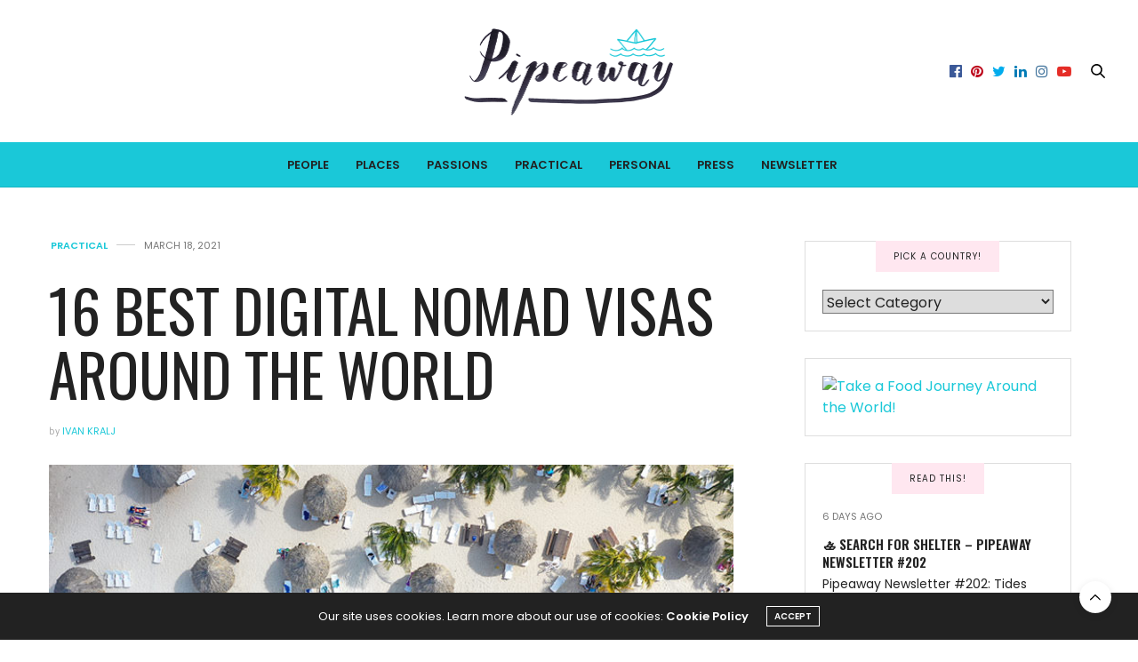

--- FILE ---
content_type: text/html; charset=UTF-8
request_url: https://www.pipeaway.com/best-digital-nomad-visas/
body_size: 42806
content:
<!doctype html>
<html lang="en-US">
<head><style>img.lazy{min-height:1px}</style><link href="https://www.pipeaway.com/wp-content/plugins/w3-total-cache/pub/js/lazyload.min.js" as="script">
<!-- Google tag (gtag.js) -->
<script async src="https://www.googletagmanager.com/gtag/js?id=G-Q8Q3XP8EP4"></script>
<script>
  window.dataLayer = window.dataLayer || [];
  function gtag(){dataLayer.push(arguments);}
  gtag('js', new Date());

  gtag('config', 'G-Q8Q3XP8EP4');
</script>
	<meta charset="UTF-8">
	<meta name="viewport" content="width=device-width, initial-scale=1, maximum-scale=1, viewport-fit=cover">
	<link rel="profile" href="https://gmpg.org/xfn/11">
	<meta http-equiv="x-dns-prefetch-control" content="on">
	<link rel="dns-prefetch" href="//fonts.googleapis.com" />
	<link rel="dns-prefetch" href="//fonts.gstatic.com" />
	<link rel="dns-prefetch" href="//0.gravatar.com/" />
	<link rel="dns-prefetch" href="//2.gravatar.com/" />
	<link rel="dns-prefetch" href="//1.gravatar.com/" /><meta name='robots' content='index, follow, max-image-preview:large, max-snippet:-1, max-video-preview:-1' />

	<!-- This site is optimized with the Yoast SEO plugin v26.6 - https://yoast.com/wordpress/plugins/seo/ -->
	<title>16 Best Digital Nomad Visas Around the World &#183; Pipeaway</title>
	<meta name="description" content="The world went digital, and destinations are competing for remote workers. These countries offer the best digital nomad visas in the world!" />
	<link rel="canonical" href="https://www.pipeaway.com/best-digital-nomad-visas/" />
	<meta property="og:locale" content="en_US" />
	<meta property="og:type" content="article" />
	<meta property="og:title" content="Best Digital Nomad Visas in the World" />
	<meta property="og:description" content="Remote workers, these 16 countries want you!" />
	<meta property="og:url" content="https://www.pipeaway.com/best-digital-nomad-visas/" />
	<meta property="og:site_name" content="Pipeaway" />
	<meta property="article:publisher" content="https://www.facebook.com/pipeaway.project/" />
	<meta property="article:author" content="https://www.facebook.com/ivan.liliputa" />
	<meta property="article:published_time" content="2021-03-18T13:50:01+00:00" />
	<meta property="article:modified_time" content="2024-10-26T11:26:45+00:00" />
	<meta property="og:image" content="https://www.pipeaway.com/wp-content/uploads/2021/03/curacao-beach-copyright-curacao-tourist-board.jpg" />
	<meta property="og:image:width" content="740" />
	<meta property="og:image:height" content="560" />
	<meta property="og:image:type" content="image/jpeg" />
	<meta name="author" content="Ivan Kralj" />
	<meta name="twitter:card" content="summary_large_image" />
	<meta name="twitter:title" content="Best Digital Nomad Visas in the World" />
	<meta name="twitter:description" content="Remote workers, these 16 countries want you!" />
	<meta name="twitter:creator" content="@https://twitter.com/pipeaway_travel" />
	<meta name="twitter:site" content="@pipeaway_travel" />
	<meta name="twitter:label1" content="Written by" />
	<meta name="twitter:data1" content="Ivan Kralj" />
	<meta name="twitter:label2" content="Est. reading time" />
	<meta name="twitter:data2" content="28 minutes" />
	<script type="application/ld+json" class="yoast-schema-graph">{"@context":"https://schema.org","@graph":[{"@type":"Article","@id":"https://www.pipeaway.com/best-digital-nomad-visas/#article","isPartOf":{"@id":"https://www.pipeaway.com/best-digital-nomad-visas/"},"author":{"name":"Ivan Kralj","@id":"https://www.pipeaway.com/#/schema/person/fe9bf44e34f943e8bc45cfac02c82e6f"},"headline":"16 Best Digital Nomad Visas Around the World","datePublished":"2021-03-18T13:50:01+00:00","dateModified":"2024-10-26T11:26:45+00:00","mainEntityOfPage":{"@id":"https://www.pipeaway.com/best-digital-nomad-visas/"},"wordCount":5636,"commentCount":6,"publisher":{"@id":"https://www.pipeaway.com/#organization"},"image":{"@id":"https://www.pipeaway.com/best-digital-nomad-visas/#primaryimage"},"thumbnailUrl":"https://www.pipeaway.com/wp-content/uploads/2021/03/curacao-beach-copyright-curacao-tourist-board.jpg","keywords":["digital nomad","visa"],"articleSection":["PRACTICAL"],"inLanguage":"en-US","potentialAction":[{"@type":"CommentAction","name":"Comment","target":["https://www.pipeaway.com/best-digital-nomad-visas/#respond"]}]},{"@type":"WebPage","@id":"https://www.pipeaway.com/best-digital-nomad-visas/","url":"https://www.pipeaway.com/best-digital-nomad-visas/","name":"16 Best Digital Nomad Visas Around the World &#183; Pipeaway","isPartOf":{"@id":"https://www.pipeaway.com/#website"},"primaryImageOfPage":{"@id":"https://www.pipeaway.com/best-digital-nomad-visas/#primaryimage"},"image":{"@id":"https://www.pipeaway.com/best-digital-nomad-visas/#primaryimage"},"thumbnailUrl":"https://www.pipeaway.com/wp-content/uploads/2021/03/curacao-beach-copyright-curacao-tourist-board.jpg","datePublished":"2021-03-18T13:50:01+00:00","dateModified":"2024-10-26T11:26:45+00:00","description":"The world went digital, and destinations are competing for remote workers. These countries offer the best digital nomad visas in the world!","breadcrumb":{"@id":"https://www.pipeaway.com/best-digital-nomad-visas/#breadcrumb"},"inLanguage":"en-US","potentialAction":[{"@type":"ReadAction","target":["https://www.pipeaway.com/best-digital-nomad-visas/"]}]},{"@type":"ImageObject","inLanguage":"en-US","@id":"https://www.pipeaway.com/best-digital-nomad-visas/#primaryimage","url":"https://www.pipeaway.com/wp-content/uploads/2021/03/curacao-beach-copyright-curacao-tourist-board.jpg","contentUrl":"https://www.pipeaway.com/wp-content/uploads/2021/03/curacao-beach-copyright-curacao-tourist-board.jpg","width":740,"height":560,"caption":"Top view of the sandy beach in Curacao, one of the Caribbean countries that introduced digital nomad visas, copyright Curaçao Tourist Board"},{"@type":"BreadcrumbList","@id":"https://www.pipeaway.com/best-digital-nomad-visas/#breadcrumb","itemListElement":[{"@type":"ListItem","position":1,"name":"Home","item":"https://www.pipeaway.com/"},{"@type":"ListItem","position":2,"name":"16 Best Digital Nomad Visas Around the World"}]},{"@type":"WebSite","@id":"https://www.pipeaway.com/#website","url":"https://www.pipeaway.com/","name":"Pipeaway","description":"mapping the extraordinary","publisher":{"@id":"https://www.pipeaway.com/#organization"},"potentialAction":[{"@type":"SearchAction","target":{"@type":"EntryPoint","urlTemplate":"https://www.pipeaway.com/?s={search_term_string}"},"query-input":{"@type":"PropertyValueSpecification","valueRequired":true,"valueName":"search_term_string"}}],"inLanguage":"en-US"},{"@type":"Organization","@id":"https://www.pipeaway.com/#organization","name":"Pipeaway","url":"https://www.pipeaway.com/","logo":{"@type":"ImageObject","inLanguage":"en-US","@id":"https://www.pipeaway.com/#/schema/logo/image/","url":"https://www.pipeaway.com/wp-content/uploads/2017/01/pipeawaylogo.png","contentUrl":"https://www.pipeaway.com/wp-content/uploads/2017/01/pipeawaylogo.png","width":481,"height":200,"caption":"Pipeaway"},"image":{"@id":"https://www.pipeaway.com/#/schema/logo/image/"},"sameAs":["https://www.facebook.com/pipeaway.project/","https://x.com/pipeaway_travel","http://instagram.com/pipeaway.project","https://www.linkedin.com/in/ivan-kralj-7bb024137","https://www.pinterest.com/pipeaway/","https://www.youtube.com/channel/UC0fsVK7NmPWaqOJGv5HixDQ"]},{"@type":"Person","@id":"https://www.pipeaway.com/#/schema/person/fe9bf44e34f943e8bc45cfac02c82e6f","name":"Ivan Kralj","image":{"@type":"ImageObject","inLanguage":"en-US","@id":"https://www.pipeaway.com/#/schema/person/image/","url":"https://secure.gravatar.com/avatar/e7dfcf9ea4dd3b9468843d01113e79a9e2225e646bf83b547be40cc0abba9de3?s=96&d=mm&r=g","contentUrl":"https://secure.gravatar.com/avatar/e7dfcf9ea4dd3b9468843d01113e79a9e2225e646bf83b547be40cc0abba9de3?s=96&d=mm&r=g","caption":"Ivan Kralj"},"description":"Award-winning journalist and editor from Croatia","sameAs":["https://www.linkedin.com/in/ivan-kralj-7bb024137","https://www.facebook.com/ivan.liliputa","https://www.instagram.com/ovolicki/","https://www.pinterest.com/pipeaway/","https://x.com/https://twitter.com/pipeaway_travel","https://youtu.be/Z0yB7at0ItQ"],"url":"https://www.pipeaway.com/author/pipeaway_fsdocq/"}]}</script>
	<!-- / Yoast SEO plugin. -->


<link rel='dns-prefetch' href='//cdn.plyr.io' />
<link rel='dns-prefetch' href='//scripts.scriptwrapper.com' />
<link rel='dns-prefetch' href='//fonts.googleapis.com' />
<link rel="alternate" type="application/rss+xml" title="Pipeaway &raquo; Feed" href="https://www.pipeaway.com/feed/" />
<link rel="alternate" type="application/rss+xml" title="Pipeaway &raquo; Comments Feed" href="https://www.pipeaway.com/comments/feed/" />
<link rel="preconnect" href="//fonts.gstatic.com/" crossorigin><link rel="alternate" type="application/rss+xml" title="Pipeaway &raquo; 16 Best Digital Nomad Visas Around the World Comments Feed" href="https://www.pipeaway.com/best-digital-nomad-visas/feed/" />
<link rel="alternate" title="oEmbed (JSON)" type="application/json+oembed" href="https://www.pipeaway.com/wp-json/oembed/1.0/embed?url=https%3A%2F%2Fwww.pipeaway.com%2Fbest-digital-nomad-visas%2F" />
<link rel="alternate" title="oEmbed (XML)" type="text/xml+oembed" href="https://www.pipeaway.com/wp-json/oembed/1.0/embed?url=https%3A%2F%2Fwww.pipeaway.com%2Fbest-digital-nomad-visas%2F&#038;format=xml" />
<style id='wp-img-auto-sizes-contain-inline-css' type='text/css'>
img:is([sizes=auto i],[sizes^="auto," i]){contain-intrinsic-size:3000px 1500px}
/*# sourceURL=wp-img-auto-sizes-contain-inline-css */
</style>
<style id='wp-block-library-inline-css' type='text/css'>
:root{--wp-block-synced-color:#7a00df;--wp-block-synced-color--rgb:122,0,223;--wp-bound-block-color:var(--wp-block-synced-color);--wp-editor-canvas-background:#ddd;--wp-admin-theme-color:#007cba;--wp-admin-theme-color--rgb:0,124,186;--wp-admin-theme-color-darker-10:#006ba1;--wp-admin-theme-color-darker-10--rgb:0,107,160.5;--wp-admin-theme-color-darker-20:#005a87;--wp-admin-theme-color-darker-20--rgb:0,90,135;--wp-admin-border-width-focus:2px}@media (min-resolution:192dpi){:root{--wp-admin-border-width-focus:1.5px}}.wp-element-button{cursor:pointer}:root .has-very-light-gray-background-color{background-color:#eee}:root .has-very-dark-gray-background-color{background-color:#313131}:root .has-very-light-gray-color{color:#eee}:root .has-very-dark-gray-color{color:#313131}:root .has-vivid-green-cyan-to-vivid-cyan-blue-gradient-background{background:linear-gradient(135deg,#00d084,#0693e3)}:root .has-purple-crush-gradient-background{background:linear-gradient(135deg,#34e2e4,#4721fb 50%,#ab1dfe)}:root .has-hazy-dawn-gradient-background{background:linear-gradient(135deg,#faaca8,#dad0ec)}:root .has-subdued-olive-gradient-background{background:linear-gradient(135deg,#fafae1,#67a671)}:root .has-atomic-cream-gradient-background{background:linear-gradient(135deg,#fdd79a,#004a59)}:root .has-nightshade-gradient-background{background:linear-gradient(135deg,#330968,#31cdcf)}:root .has-midnight-gradient-background{background:linear-gradient(135deg,#020381,#2874fc)}:root{--wp--preset--font-size--normal:16px;--wp--preset--font-size--huge:42px}.has-regular-font-size{font-size:1em}.has-larger-font-size{font-size:2.625em}.has-normal-font-size{font-size:var(--wp--preset--font-size--normal)}.has-huge-font-size{font-size:var(--wp--preset--font-size--huge)}.has-text-align-center{text-align:center}.has-text-align-left{text-align:left}.has-text-align-right{text-align:right}.has-fit-text{white-space:nowrap!important}#end-resizable-editor-section{display:none}.aligncenter{clear:both}.items-justified-left{justify-content:flex-start}.items-justified-center{justify-content:center}.items-justified-right{justify-content:flex-end}.items-justified-space-between{justify-content:space-between}.screen-reader-text{border:0;clip-path:inset(50%);height:1px;margin:-1px;overflow:hidden;padding:0;position:absolute;width:1px;word-wrap:normal!important}.screen-reader-text:focus{background-color:#ddd;clip-path:none;color:#444;display:block;font-size:1em;height:auto;left:5px;line-height:normal;padding:15px 23px 14px;text-decoration:none;top:5px;width:auto;z-index:100000}html :where(.has-border-color){border-style:solid}html :where([style*=border-top-color]){border-top-style:solid}html :where([style*=border-right-color]){border-right-style:solid}html :where([style*=border-bottom-color]){border-bottom-style:solid}html :where([style*=border-left-color]){border-left-style:solid}html :where([style*=border-width]){border-style:solid}html :where([style*=border-top-width]){border-top-style:solid}html :where([style*=border-right-width]){border-right-style:solid}html :where([style*=border-bottom-width]){border-bottom-style:solid}html :where([style*=border-left-width]){border-left-style:solid}html :where(img[class*=wp-image-]){height:auto;max-width:100%}:where(figure){margin:0 0 1em}html :where(.is-position-sticky){--wp-admin--admin-bar--position-offset:var(--wp-admin--admin-bar--height,0px)}@media screen and (max-width:600px){html :where(.is-position-sticky){--wp-admin--admin-bar--position-offset:0px}}

/*# sourceURL=wp-block-library-inline-css */
</style><style id='wp-block-paragraph-inline-css' type='text/css'>
.is-small-text{font-size:.875em}.is-regular-text{font-size:1em}.is-large-text{font-size:2.25em}.is-larger-text{font-size:3em}.has-drop-cap:not(:focus):first-letter{float:left;font-size:8.4em;font-style:normal;font-weight:100;line-height:.68;margin:.05em .1em 0 0;text-transform:uppercase}body.rtl .has-drop-cap:not(:focus):first-letter{float:none;margin-left:.1em}p.has-drop-cap.has-background{overflow:hidden}:root :where(p.has-background){padding:1.25em 2.375em}:where(p.has-text-color:not(.has-link-color)) a{color:inherit}p.has-text-align-left[style*="writing-mode:vertical-lr"],p.has-text-align-right[style*="writing-mode:vertical-rl"]{rotate:180deg}
/*# sourceURL=https://www.pipeaway.com/wp-includes/blocks/paragraph/style.min.css */
</style>
<style id='global-styles-inline-css' type='text/css'>
:root{--wp--preset--aspect-ratio--square: 1;--wp--preset--aspect-ratio--4-3: 4/3;--wp--preset--aspect-ratio--3-4: 3/4;--wp--preset--aspect-ratio--3-2: 3/2;--wp--preset--aspect-ratio--2-3: 2/3;--wp--preset--aspect-ratio--16-9: 16/9;--wp--preset--aspect-ratio--9-16: 9/16;--wp--preset--color--black: #000000;--wp--preset--color--cyan-bluish-gray: #abb8c3;--wp--preset--color--white: #ffffff;--wp--preset--color--pale-pink: #f78da7;--wp--preset--color--vivid-red: #cf2e2e;--wp--preset--color--luminous-vivid-orange: #ff6900;--wp--preset--color--luminous-vivid-amber: #fcb900;--wp--preset--color--light-green-cyan: #7bdcb5;--wp--preset--color--vivid-green-cyan: #00d084;--wp--preset--color--pale-cyan-blue: #8ed1fc;--wp--preset--color--vivid-cyan-blue: #0693e3;--wp--preset--color--vivid-purple: #9b51e0;--wp--preset--color--thb-accent: #1ac8d8;--wp--preset--gradient--vivid-cyan-blue-to-vivid-purple: linear-gradient(135deg,rgb(6,147,227) 0%,rgb(155,81,224) 100%);--wp--preset--gradient--light-green-cyan-to-vivid-green-cyan: linear-gradient(135deg,rgb(122,220,180) 0%,rgb(0,208,130) 100%);--wp--preset--gradient--luminous-vivid-amber-to-luminous-vivid-orange: linear-gradient(135deg,rgb(252,185,0) 0%,rgb(255,105,0) 100%);--wp--preset--gradient--luminous-vivid-orange-to-vivid-red: linear-gradient(135deg,rgb(255,105,0) 0%,rgb(207,46,46) 100%);--wp--preset--gradient--very-light-gray-to-cyan-bluish-gray: linear-gradient(135deg,rgb(238,238,238) 0%,rgb(169,184,195) 100%);--wp--preset--gradient--cool-to-warm-spectrum: linear-gradient(135deg,rgb(74,234,220) 0%,rgb(151,120,209) 20%,rgb(207,42,186) 40%,rgb(238,44,130) 60%,rgb(251,105,98) 80%,rgb(254,248,76) 100%);--wp--preset--gradient--blush-light-purple: linear-gradient(135deg,rgb(255,206,236) 0%,rgb(152,150,240) 100%);--wp--preset--gradient--blush-bordeaux: linear-gradient(135deg,rgb(254,205,165) 0%,rgb(254,45,45) 50%,rgb(107,0,62) 100%);--wp--preset--gradient--luminous-dusk: linear-gradient(135deg,rgb(255,203,112) 0%,rgb(199,81,192) 50%,rgb(65,88,208) 100%);--wp--preset--gradient--pale-ocean: linear-gradient(135deg,rgb(255,245,203) 0%,rgb(182,227,212) 50%,rgb(51,167,181) 100%);--wp--preset--gradient--electric-grass: linear-gradient(135deg,rgb(202,248,128) 0%,rgb(113,206,126) 100%);--wp--preset--gradient--midnight: linear-gradient(135deg,rgb(2,3,129) 0%,rgb(40,116,252) 100%);--wp--preset--font-size--small: 13px;--wp--preset--font-size--medium: 20px;--wp--preset--font-size--large: 36px;--wp--preset--font-size--x-large: 42px;--wp--preset--spacing--20: 0.44rem;--wp--preset--spacing--30: 0.67rem;--wp--preset--spacing--40: 1rem;--wp--preset--spacing--50: 1.5rem;--wp--preset--spacing--60: 2.25rem;--wp--preset--spacing--70: 3.38rem;--wp--preset--spacing--80: 5.06rem;--wp--preset--shadow--natural: 6px 6px 9px rgba(0, 0, 0, 0.2);--wp--preset--shadow--deep: 12px 12px 50px rgba(0, 0, 0, 0.4);--wp--preset--shadow--sharp: 6px 6px 0px rgba(0, 0, 0, 0.2);--wp--preset--shadow--outlined: 6px 6px 0px -3px rgb(255, 255, 255), 6px 6px rgb(0, 0, 0);--wp--preset--shadow--crisp: 6px 6px 0px rgb(0, 0, 0);}:where(.is-layout-flex){gap: 0.5em;}:where(.is-layout-grid){gap: 0.5em;}body .is-layout-flex{display: flex;}.is-layout-flex{flex-wrap: wrap;align-items: center;}.is-layout-flex > :is(*, div){margin: 0;}body .is-layout-grid{display: grid;}.is-layout-grid > :is(*, div){margin: 0;}:where(.wp-block-columns.is-layout-flex){gap: 2em;}:where(.wp-block-columns.is-layout-grid){gap: 2em;}:where(.wp-block-post-template.is-layout-flex){gap: 1.25em;}:where(.wp-block-post-template.is-layout-grid){gap: 1.25em;}.has-black-color{color: var(--wp--preset--color--black) !important;}.has-cyan-bluish-gray-color{color: var(--wp--preset--color--cyan-bluish-gray) !important;}.has-white-color{color: var(--wp--preset--color--white) !important;}.has-pale-pink-color{color: var(--wp--preset--color--pale-pink) !important;}.has-vivid-red-color{color: var(--wp--preset--color--vivid-red) !important;}.has-luminous-vivid-orange-color{color: var(--wp--preset--color--luminous-vivid-orange) !important;}.has-luminous-vivid-amber-color{color: var(--wp--preset--color--luminous-vivid-amber) !important;}.has-light-green-cyan-color{color: var(--wp--preset--color--light-green-cyan) !important;}.has-vivid-green-cyan-color{color: var(--wp--preset--color--vivid-green-cyan) !important;}.has-pale-cyan-blue-color{color: var(--wp--preset--color--pale-cyan-blue) !important;}.has-vivid-cyan-blue-color{color: var(--wp--preset--color--vivid-cyan-blue) !important;}.has-vivid-purple-color{color: var(--wp--preset--color--vivid-purple) !important;}.has-black-background-color{background-color: var(--wp--preset--color--black) !important;}.has-cyan-bluish-gray-background-color{background-color: var(--wp--preset--color--cyan-bluish-gray) !important;}.has-white-background-color{background-color: var(--wp--preset--color--white) !important;}.has-pale-pink-background-color{background-color: var(--wp--preset--color--pale-pink) !important;}.has-vivid-red-background-color{background-color: var(--wp--preset--color--vivid-red) !important;}.has-luminous-vivid-orange-background-color{background-color: var(--wp--preset--color--luminous-vivid-orange) !important;}.has-luminous-vivid-amber-background-color{background-color: var(--wp--preset--color--luminous-vivid-amber) !important;}.has-light-green-cyan-background-color{background-color: var(--wp--preset--color--light-green-cyan) !important;}.has-vivid-green-cyan-background-color{background-color: var(--wp--preset--color--vivid-green-cyan) !important;}.has-pale-cyan-blue-background-color{background-color: var(--wp--preset--color--pale-cyan-blue) !important;}.has-vivid-cyan-blue-background-color{background-color: var(--wp--preset--color--vivid-cyan-blue) !important;}.has-vivid-purple-background-color{background-color: var(--wp--preset--color--vivid-purple) !important;}.has-black-border-color{border-color: var(--wp--preset--color--black) !important;}.has-cyan-bluish-gray-border-color{border-color: var(--wp--preset--color--cyan-bluish-gray) !important;}.has-white-border-color{border-color: var(--wp--preset--color--white) !important;}.has-pale-pink-border-color{border-color: var(--wp--preset--color--pale-pink) !important;}.has-vivid-red-border-color{border-color: var(--wp--preset--color--vivid-red) !important;}.has-luminous-vivid-orange-border-color{border-color: var(--wp--preset--color--luminous-vivid-orange) !important;}.has-luminous-vivid-amber-border-color{border-color: var(--wp--preset--color--luminous-vivid-amber) !important;}.has-light-green-cyan-border-color{border-color: var(--wp--preset--color--light-green-cyan) !important;}.has-vivid-green-cyan-border-color{border-color: var(--wp--preset--color--vivid-green-cyan) !important;}.has-pale-cyan-blue-border-color{border-color: var(--wp--preset--color--pale-cyan-blue) !important;}.has-vivid-cyan-blue-border-color{border-color: var(--wp--preset--color--vivid-cyan-blue) !important;}.has-vivid-purple-border-color{border-color: var(--wp--preset--color--vivid-purple) !important;}.has-vivid-cyan-blue-to-vivid-purple-gradient-background{background: var(--wp--preset--gradient--vivid-cyan-blue-to-vivid-purple) !important;}.has-light-green-cyan-to-vivid-green-cyan-gradient-background{background: var(--wp--preset--gradient--light-green-cyan-to-vivid-green-cyan) !important;}.has-luminous-vivid-amber-to-luminous-vivid-orange-gradient-background{background: var(--wp--preset--gradient--luminous-vivid-amber-to-luminous-vivid-orange) !important;}.has-luminous-vivid-orange-to-vivid-red-gradient-background{background: var(--wp--preset--gradient--luminous-vivid-orange-to-vivid-red) !important;}.has-very-light-gray-to-cyan-bluish-gray-gradient-background{background: var(--wp--preset--gradient--very-light-gray-to-cyan-bluish-gray) !important;}.has-cool-to-warm-spectrum-gradient-background{background: var(--wp--preset--gradient--cool-to-warm-spectrum) !important;}.has-blush-light-purple-gradient-background{background: var(--wp--preset--gradient--blush-light-purple) !important;}.has-blush-bordeaux-gradient-background{background: var(--wp--preset--gradient--blush-bordeaux) !important;}.has-luminous-dusk-gradient-background{background: var(--wp--preset--gradient--luminous-dusk) !important;}.has-pale-ocean-gradient-background{background: var(--wp--preset--gradient--pale-ocean) !important;}.has-electric-grass-gradient-background{background: var(--wp--preset--gradient--electric-grass) !important;}.has-midnight-gradient-background{background: var(--wp--preset--gradient--midnight) !important;}.has-small-font-size{font-size: var(--wp--preset--font-size--small) !important;}.has-medium-font-size{font-size: var(--wp--preset--font-size--medium) !important;}.has-large-font-size{font-size: var(--wp--preset--font-size--large) !important;}.has-x-large-font-size{font-size: var(--wp--preset--font-size--x-large) !important;}
/*# sourceURL=global-styles-inline-css */
</style>

<style id='classic-theme-styles-inline-css' type='text/css'>
/*! This file is auto-generated */
.wp-block-button__link{color:#fff;background-color:#32373c;border-radius:9999px;box-shadow:none;text-decoration:none;padding:calc(.667em + 2px) calc(1.333em + 2px);font-size:1.125em}.wp-block-file__button{background:#32373c;color:#fff;text-decoration:none}
/*# sourceURL=/wp-includes/css/classic-themes.min.css */
</style>
<link rel='stylesheet' id='thb-fa-css' href='https://www.pipeaway.com/wp-content/themes/thevoux-wp/assets/css/font-awesome.min.css' media='all' />
<link rel='stylesheet' id='thb-app-css' href='https://www.pipeaway.com/wp-content/themes/thevoux-wp/assets/css/app.css' media='all' />
<style id='thb-app-inline-css' type='text/css'>
body {font-family:Poppins, 'BlinkMacSystemFont', -apple-system, 'Roboto', 'Lucida Sans';}@media only screen and (max-width:40.063em) {.header .logo .logoimg {max-height:50px;}.header .logo .logoimg[src$=".svg"] {max-height:100%;height:50px;}}@media only screen and (min-width:40.063em) {.header .logo .logoimg {max-height:100px;}.header .logo .logoimg[src$=".svg"] {max-height:100%;height:100px;}}h1, h2, h3, h4, h5, h6, .mont, .wpcf7-response-output, label, .select-wrapper select, .wp-caption .wp-caption-text, .smalltitle, .toggle .title, q, blockquote p, cite, table tr th, table tr td, #footer.style3 .menu, #footer.style2 .menu, #footer.style4 .menu, .product-title, .social_bar, .widget.widget_socialcounter ul.style2 li {font-family:Oswald, 'BlinkMacSystemFont', -apple-system, 'Roboto', 'Lucida Sans';}input[type="submit"],.button,.btn,.thb-text-button {}em {font-family:Palanquin, 'BlinkMacSystemFont', -apple-system, 'Roboto', 'Lucida Sans';}h1,.h1 {}h2 {}h3 {}h4 {}h5 {}h6 {}a,.header .nav_holder.dark .full-menu-container .full-menu > li > a:hover,.full-menu-container.light-menu-color .full-menu > li > a:hover,.full-menu-container .full-menu > li.active > a, .full-menu-container .full-menu > li.sfHover > a,.full-menu-container .full-menu > li > a:hover,.full-menu-container .full-menu > li.menu-item-has-children.menu-item-mega-parent .thb_mega_menu_holder .thb_mega_menu li.active a,.full-menu-container .full-menu > li.menu-item-has-children.menu-item-mega-parent .thb_mega_menu_holder .thb_mega_menu li.active a .fa,.post.featured-style4 .featured-title,.post-detail .article-tags a,.post .post-content .post-review .average,.post .post-content .post-review .thb-counter,#archive-title h1 span,.widget > strong.style1,.widget.widget_recent_entries ul li .url, .widget.widget_recent_comments ul li .url,.thb-mobile-menu li a.active,.thb-mobile-menu-secondary li a:hover,q, blockquote p,cite,.notification-box a:not(.button),.video_playlist .video_play.vertical.video-active,.video_playlist .video_play.vertical.video-active h6,.not-found p,.thb_tabs .tabs h6 a:hover,.thb_tabs .tabs dd.active h6 a,.cart_totals table tr.order-total td,.shop_table tbody tr td.order-status.approved,.shop_table tbody tr td.product-quantity .wishlist-in-stock,.shop_table tbody tr td.product-stock-status .wishlist-in-stock ,.payment_methods li .about_paypal,.place-order .terms label a,.woocommerce-MyAccount-navigation ul li:hover a, .woocommerce-MyAccount-navigation ul li.is-active a,.product .product-information .price > .amount,.product .product-information .price ins .amount,.product .product-information .wc-forward:hover,.product .product-information .product_meta > span a,.product .product-information .product_meta > span .sku,.woocommerce-tabs .wc-tabs li a:hover,.woocommerce-tabs .wc-tabs li.active a,.thb-selectionSharer a.email:hover,.widget ul.menu .current-menu-item>a,.btn.transparent-accent, .btn:focus.transparent-accent, .button.transparent-accent, input[type=submit].transparent-accent,.has-thb-accent-color,.wp-block-button .wp-block-button__link.has-thb-accent-color {color:#1ac8d8;}.plyr__control--overlaid,.plyr--video .plyr__control.plyr__tab-focus, .plyr--video .plyr__control:hover, .plyr--video .plyr__control[aria-expanded=true] {background:#1ac8d8;}.plyr--full-ui input[type=range] {color:#1ac8d8;}.header-submenu-style2 .full-menu-container .full-menu > li.menu-item-has-children.menu-item-mega-parent .thb_mega_menu_holder,.custom_check + .custom_label:hover:before,.thb-pricing-table .thb-pricing-column.highlight-true .pricing-container,.woocommerce-MyAccount-navigation ul li:hover a, .woocommerce-MyAccount-navigation ul li.is-active a,.thb_3dimg:hover .image_link,.btn.transparent-accent, .btn:focus.transparent-accent, .button.transparent-accent, input[type=submit].transparent-accent,.posts.style13-posts .pagination ul .page-numbers:not(.dots):hover, .posts.style13-posts .pagination ul .page-numbers.current, .posts.style13-posts .pagination .nav-links .page-numbers:not(.dots):hover, .posts.style13-posts .pagination .nav-links .page-numbers.current {border-color:#1ac8d8;}.header .social-holder .social_header:hover .social_icon,.thb_3dimg .title svg,.thb_3dimg .arrow svg {fill:#1ac8d8;}.header .social-holder .quick_cart .float_count,.header.fixed .progress,.post .post-gallery.has-gallery:after,.post.featured-style4:hover .featured-title,.post-detail .post-detail-gallery .gallery-link:hover,.thb-progress span,#archive-title,.widget .count-image .count,.slick-nav:hover,.btn:not(.white):hover,.btn:not(.white):focus:hover,.button:not(.white):hover,input[type=submit]:not(.white):hover,.btn.accent,.btn:focus.accent,.button.accent,input[type=submit].accent,.custom_check + .custom_label:after,[class^="tag-link"]:hover, .tag-cloud-link:hover.category_container.style3:before,.highlight.accent,.video_playlist .video_play.video-active,.thb_tabs .tabs h6 a:after,.btn.transparent-accent:hover, .btn:focus.transparent-accent:hover, .button.transparent-accent:hover, input[type=submit].transparent-accent:hover,.thb-hotspot-container .thb-hotspot.pin-accent,.posts.style13-posts .pagination ul .page-numbers:not(.dots):hover, .posts.style13-posts .pagination ul .page-numbers.current, .posts.style13-posts .pagination .nav-links .page-numbers:not(.dots):hover, .posts.style13-posts .pagination .nav-links .page-numbers.current,.has-thb-accent-background-color,.wp-block-button .wp-block-button__link.has-thb-accent-background-color {background-color:#1ac8d8;}.btn.accent:hover,.btn:focus.accent:hover,.button.accent:hover,input[type=submit].accent:hover {background-color:#17b4c2;}.header-submenu-style2 .full-menu-container .full-menu > li.menu-item-has-children .sub-menu:not(.thb_mega_menu),.woocommerce-MyAccount-navigation ul li:hover + li a, .woocommerce-MyAccount-navigation ul li.is-active + li a {border-top-color:#1ac8d8;}.woocommerce-tabs .wc-tabs li a:after {border-bottom-color:#1ac8d8;}.header-submenu-style2 .full-menu-container .full-menu>li.menu-item-has-children .sub-menu:not(.thb_mega_menu),.header-submenu-style2 .full-menu-container .full-menu>li.menu-item-has-children.menu-item-mega-parent .thb_mega_menu_holder {border-top-color:#1ac8d8;}.header-submenu-style3 .full-menu-container .full-menu>li.menu-item-has-children.menu-item-mega-parent .thb_mega_menu_holder .thb_mega_menu li.active a,.header-submenu-style3 .full-menu-container .full-menu > li.menu-item-has-children .sub-menu:not(.thb_mega_menu) li a:hover {background:rgba(26,200,216, 0.2);}.post.carousel-style12:hover {background:rgba(26,200,216, 0.1);}blockquote:before,blockquote:after {background:rgba(26,200,216, 0.2);}@media only screen and (max-width:40.063em) {.post.featured-style4 .featured-title,.post.category-widget-slider .featured-title {background:#1ac8d8;}}.mobile-toggle span,.light-title .mobile-toggle span {background:#222222;}.full-menu-container,.header.style3 .nav_holder,.header.style4 .nav_holder,.header.style5 .nav_holder,.header.style6 .nav_holder,.header.style7 .header_top {background-color:#1ac8d8 !important;}.full-menu-container .full-menu > li > a,#footer.style2 .menu,#footer.style3 .menu,#footer.style4 .menu,#footer.style5 .menu {}.subheader-menu>li>a {}.full-menu-container .full-menu > li > a,#footer.style2 .menu,#footer.style3 .menu,#footer.style4 .menu,#footer.style5 .menu {}.thb-mobile-menu>li>a,.thb-mobile-menu-secondary li a {}.thb-mobile-menu .sub-menu li a {}.post .post-title h1 {}.post-links,.thb-post-top,.post-meta,.post-author,.post-title-bullets li button span {}.post-detail .post-content:before {}.social_bar ul li a {}#footer.style2 .menu,#footer.style3 .menu,#footer.style4 .menu,#footer.style5 .menu {}.post .thb-post-top .post-meta.style1 a.cat-australia { color:#1ac8d8; }.post .thb-post-top .post-meta.style2 a.cat-australia { background-color:#1ac8d8; }.post.post-carousel-style11 .post-meta.style2 a.cat-australia { background-color:#1ac8d8; }.post .post-content .category_title.catstyle-style51 h2 a:hover { color:#1ac8d8; }.post .thb-post-top .post-meta.style1 a.cat-austria { color:#1ac8d8; }.post .thb-post-top .post-meta.style2 a.cat-austria { background-color:#1ac8d8; }.post.post-carousel-style11 .post-meta.style2 a.cat-austria { background-color:#1ac8d8; }.post .post-content .category_title.catstyle-style731 h2 a:hover { color:#1ac8d8; }.post .thb-post-top .post-meta.style1 a.cat-belgium { color:#1ac8d8; }.post .thb-post-top .post-meta.style2 a.cat-belgium { background-color:#1ac8d8; }.post.post-carousel-style11 .post-meta.style2 a.cat-belgium { background-color:#1ac8d8; }.post .post-content .category_title.catstyle-style131 h2 a:hover { color:#1ac8d8; }.post .thb-post-top .post-meta.style1 a.cat-bulgaria { color:#1ac8d8; }.post .thb-post-top .post-meta.style2 a.cat-bulgaria { background-color:#1ac8d8; }.post.post-carousel-style11 .post-meta.style2 a.cat-bulgaria { background-color:#1ac8d8; }.post .post-content .category_title.catstyle-style306 h2 a:hover { color:#1ac8d8; }.post .thb-post-top .post-meta.style1 a.cat-cambodia { color:#1ac8d8; }.post .thb-post-top .post-meta.style2 a.cat-cambodia { background-color:#1ac8d8; }.post.post-carousel-style11 .post-meta.style2 a.cat-cambodia { background-color:#1ac8d8; }.post .post-content .category_title.catstyle-style120 h2 a:hover { color:#1ac8d8; }.post .thb-post-top .post-meta.style1 a.cat-canada { color:#1ac8d8; }.post .thb-post-top .post-meta.style2 a.cat-canada { background-color:#1ac8d8; }.post.post-carousel-style11 .post-meta.style2 a.cat-canada { background-color:#1ac8d8; }.post .post-content .category_title.catstyle-style683 h2 a:hover { color:#1ac8d8; }.post .thb-post-top .post-meta.style1 a.cat-croatia { color:#1ac8d8; }.post .thb-post-top .post-meta.style2 a.cat-croatia { background-color:#1ac8d8; }.post.post-carousel-style11 .post-meta.style2 a.cat-croatia { background-color:#1ac8d8; }.post .post-content .category_title.catstyle-style43 h2 a:hover { color:#1ac8d8; }.post .thb-post-top .post-meta.style1 a.cat-cyprus { color:#1ac8d8; }.post .thb-post-top .post-meta.style2 a.cat-cyprus { background-color:#1ac8d8; }.post.post-carousel-style11 .post-meta.style2 a.cat-cyprus { background-color:#1ac8d8; }.post .post-content .category_title.catstyle-style720 h2 a:hover { color:#1ac8d8; }.post .thb-post-top .post-meta.style1 a.cat-egypt { color:#1ac8d8; }.post .thb-post-top .post-meta.style2 a.cat-egypt { background-color:#1ac8d8; }.post.post-carousel-style11 .post-meta.style2 a.cat-egypt { background-color:#1ac8d8; }.post .post-content .category_title.catstyle-style734 h2 a:hover { color:#1ac8d8; }.post .thb-post-top .post-meta.style1 a.cat-ethiopia { color:#1ac8d8; }.post .thb-post-top .post-meta.style2 a.cat-ethiopia { background-color:#1ac8d8; }.post.post-carousel-style11 .post-meta.style2 a.cat-ethiopia { background-color:#1ac8d8; }.post .post-content .category_title.catstyle-style218 h2 a:hover { color:#1ac8d8; }.post .thb-post-top .post-meta.style1 a.cat-france { color:#1ac8d8; }.post .thb-post-top .post-meta.style2 a.cat-france { background-color:#1ac8d8; }.post.post-carousel-style11 .post-meta.style2 a.cat-france { background-color:#1ac8d8; }.post .post-content .category_title.catstyle-style716 h2 a:hover { color:#1ac8d8; }.post .thb-post-top .post-meta.style1 a.cat-germany { color:#1ac8d8; }.post .thb-post-top .post-meta.style2 a.cat-germany { background-color:#1ac8d8; }.post.post-carousel-style11 .post-meta.style2 a.cat-germany { background-color:#1ac8d8; }.post .post-content .category_title.catstyle-style147 h2 a:hover { color:#1ac8d8; }.post .thb-post-top .post-meta.style1 a.cat-greece { color:#1ac8d8; }.post .thb-post-top .post-meta.style2 a.cat-greece { background-color:#1ac8d8; }.post.post-carousel-style11 .post-meta.style2 a.cat-greece { background-color:#1ac8d8; }.post .post-content .category_title.catstyle-style272 h2 a:hover { color:#1ac8d8; }.post .thb-post-top .post-meta.style1 a.cat-hungary { color:#1ac8d8; }.post .thb-post-top .post-meta.style2 a.cat-hungary { background-color:#1ac8d8; }.post.post-carousel-style11 .post-meta.style2 a.cat-hungary { background-color:#1ac8d8; }.post .post-content .category_title.catstyle-style137 h2 a:hover { color:#1ac8d8; }.post .thb-post-top .post-meta.style1 a.cat-indonesia { color:#1ac8d8; }.post .thb-post-top .post-meta.style2 a.cat-indonesia { background-color:#1ac8d8; }.post.post-carousel-style11 .post-meta.style2 a.cat-indonesia { background-color:#1ac8d8; }.post .post-content .category_title.catstyle-style107 h2 a:hover { color:#1ac8d8; }.post .thb-post-top .post-meta.style1 a.cat-italy { color:#1ac8d8; }.post .thb-post-top .post-meta.style2 a.cat-italy { background-color:#1ac8d8; }.post.post-carousel-style11 .post-meta.style2 a.cat-italy { background-color:#1ac8d8; }.post .post-content .category_title.catstyle-style205 h2 a:hover { color:#1ac8d8; }.post .thb-post-top .post-meta.style1 a.cat-japan { color:#1ac8d8; }.post .thb-post-top .post-meta.style2 a.cat-japan { background-color:#1ac8d8; }.post.post-carousel-style11 .post-meta.style2 a.cat-japan { background-color:#1ac8d8; }.post .post-content .category_title.catstyle-style69 h2 a:hover { color:#1ac8d8; }.post .thb-post-top .post-meta.style1 a.cat-kenya { color:#1ac8d8; }.post .thb-post-top .post-meta.style2 a.cat-kenya { background-color:#1ac8d8; }.post.post-carousel-style11 .post-meta.style2 a.cat-kenya { background-color:#1ac8d8; }.post .post-content .category_title.catstyle-style709 h2 a:hover { color:#1ac8d8; }.post .thb-post-top .post-meta.style1 a.cat-laos { color:#1ac8d8; }.post .thb-post-top .post-meta.style2 a.cat-laos { background-color:#1ac8d8; }.post.post-carousel-style11 .post-meta.style2 a.cat-laos { background-color:#1ac8d8; }.post .post-content .category_title.catstyle-style393 h2 a:hover { color:#1ac8d8; }.post .thb-post-top .post-meta.style1 a.cat-lithuania { color:#1ac8d8; }.post .thb-post-top .post-meta.style2 a.cat-lithuania { background-color:#1ac8d8; }.post.post-carousel-style11 .post-meta.style2 a.cat-lithuania { background-color:#1ac8d8; }.post .post-content .category_title.catstyle-style265 h2 a:hover { color:#1ac8d8; }.post .thb-post-top .post-meta.style1 a.cat-malaysia { color:#1ac8d8; }.post .thb-post-top .post-meta.style2 a.cat-malaysia { background-color:#1ac8d8; }.post.post-carousel-style11 .post-meta.style2 a.cat-malaysia { background-color:#1ac8d8; }.post .post-content .category_title.catstyle-style59 h2 a:hover { color:#1ac8d8; }.post .thb-post-top .post-meta.style1 a.cat-malta { color:#1ac8d8; }.post .thb-post-top .post-meta.style2 a.cat-malta { background-color:#1ac8d8; }.post.post-carousel-style11 .post-meta.style2 a.cat-malta { background-color:#1ac8d8; }.post .post-content .category_title.catstyle-style554 h2 a:hover { color:#1ac8d8; }.post .thb-post-top .post-meta.style1 a.cat-newsletter { color:#1ac8d8; }.post .thb-post-top .post-meta.style2 a.cat-newsletter { background-color:#1ac8d8; }.post.post-carousel-style11 .post-meta.style2 a.cat-newsletter { background-color:#1ac8d8; }.post .post-content .category_title.catstyle-style725 h2 a:hover { color:#1ac8d8; }.post .thb-post-top .post-meta.style1 a.cat-norway { color:#1ac8d8; }.post .thb-post-top .post-meta.style2 a.cat-norway { background-color:#1ac8d8; }.post.post-carousel-style11 .post-meta.style2 a.cat-norway { background-color:#1ac8d8; }.post .post-content .category_title.catstyle-style330 h2 a:hover { color:#1ac8d8; }.post .thb-post-top .post-meta.style1 a.cat-passions { color:#1ac8d8; }.post .thb-post-top .post-meta.style2 a.cat-passions { background-color:#1ac8d8; }.post.post-carousel-style11 .post-meta.style2 a.cat-passions { background-color:#1ac8d8; }.post .post-content .category_title.catstyle-style10 h2 a:hover { color:#1ac8d8; }.post .thb-post-top .post-meta.style1 a.cat-people { color:#1ac8d8; }.post .thb-post-top .post-meta.style2 a.cat-people { background-color:#1ac8d8; }.post.post-carousel-style11 .post-meta.style2 a.cat-people { background-color:#1ac8d8; }.post .post-content .category_title.catstyle-style8 h2 a:hover { color:#1ac8d8; }.post .thb-post-top .post-meta.style1 a.cat-personal { color:#1ac8d8; }.post .thb-post-top .post-meta.style2 a.cat-personal { background-color:#1ac8d8; }.post.post-carousel-style11 .post-meta.style2 a.cat-personal { background-color:#1ac8d8; }.post .post-content .category_title.catstyle-style6 h2 a:hover { color:#1ac8d8; }.post .thb-post-top .post-meta.style1 a.cat-philippines { color:#1ac8d8; }.post .thb-post-top .post-meta.style2 a.cat-philippines { background-color:#1ac8d8; }.post.post-carousel-style11 .post-meta.style2 a.cat-philippines { background-color:#1ac8d8; }.post .post-content .category_title.catstyle-style421 h2 a:hover { color:#1ac8d8; }.post .thb-post-top .post-meta.style1 a.cat-places { color:#1ac8d8; }.post .thb-post-top .post-meta.style2 a.cat-places { background-color:#1ac8d8; }.post.post-carousel-style11 .post-meta.style2 a.cat-places { background-color:#1ac8d8; }.post .post-content .category_title.catstyle-style9 h2 a:hover { color:#1ac8d8; }.post .thb-post-top .post-meta.style1 a.cat-practical { color:#1ac8d8; }.post .thb-post-top .post-meta.style2 a.cat-practical { background-color:#1ac8d8; }.post.post-carousel-style11 .post-meta.style2 a.cat-practical { background-color:#1ac8d8; }.post .post-content .category_title.catstyle-style3 h2 a:hover { color:#1ac8d8; }.post .thb-post-top .post-meta.style1 a.cat-press { color:#1ac8d8; }.post .thb-post-top .post-meta.style2 a.cat-press { background-color:#1ac8d8; }.post.post-carousel-style11 .post-meta.style2 a.cat-press { background-color:#1ac8d8; }.post .post-content .category_title.catstyle-style187 h2 a:hover { color:#1ac8d8; }.post .thb-post-top .post-meta.style1 a.cat-romania { color:#1ac8d8; }.post .thb-post-top .post-meta.style2 a.cat-romania { background-color:#1ac8d8; }.post.post-carousel-style11 .post-meta.style2 a.cat-romania { background-color:#1ac8d8; }.post .post-content .category_title.catstyle-style166 h2 a:hover { color:#1ac8d8; }.post .thb-post-top .post-meta.style1 a.cat-singapore { color:#1ac8d8; }.post .thb-post-top .post-meta.style2 a.cat-singapore { background-color:#1ac8d8; }.post.post-carousel-style11 .post-meta.style2 a.cat-singapore { background-color:#1ac8d8; }.post .post-content .category_title.catstyle-style728 h2 a:hover { color:#1ac8d8; }.post .thb-post-top .post-meta.style1 a.cat-slovenia { color:#1ac8d8; }.post .thb-post-top .post-meta.style2 a.cat-slovenia { background-color:#1ac8d8; }.post.post-carousel-style11 .post-meta.style2 a.cat-slovenia { background-color:#1ac8d8; }.post .post-content .category_title.catstyle-style706 h2 a:hover { color:#1ac8d8; }.post .thb-post-top .post-meta.style1 a.cat-south-korea { color:#1ac8d8; }.post .thb-post-top .post-meta.style2 a.cat-south-korea { background-color:#1ac8d8; }.post.post-carousel-style11 .post-meta.style2 a.cat-south-korea { background-color:#1ac8d8; }.post .post-content .category_title.catstyle-style376 h2 a:hover { color:#1ac8d8; }.post .thb-post-top .post-meta.style1 a.cat-spain { color:#1ac8d8; }.post .thb-post-top .post-meta.style2 a.cat-spain { background-color:#1ac8d8; }.post.post-carousel-style11 .post-meta.style2 a.cat-spain { background-color:#1ac8d8; }.post .post-content .category_title.catstyle-style590 h2 a:hover { color:#1ac8d8; }.post .thb-post-top .post-meta.style1 a.cat-sweden { color:#1ac8d8; }.post .thb-post-top .post-meta.style2 a.cat-sweden { background-color:#1ac8d8; }.post.post-carousel-style11 .post-meta.style2 a.cat-sweden { background-color:#1ac8d8; }.post .post-content .category_title.catstyle-style158 h2 a:hover { color:#1ac8d8; }.post .thb-post-top .post-meta.style1 a.cat-switzerland { color:#1ac8d8; }.post .thb-post-top .post-meta.style2 a.cat-switzerland { background-color:#1ac8d8; }.post.post-carousel-style11 .post-meta.style2 a.cat-switzerland { background-color:#1ac8d8; }.post .post-content .category_title.catstyle-style92 h2 a:hover { color:#1ac8d8; }.post .thb-post-top .post-meta.style1 a.cat-thailand { color:#1ac8d8; }.post .thb-post-top .post-meta.style2 a.cat-thailand { background-color:#1ac8d8; }.post.post-carousel-style11 .post-meta.style2 a.cat-thailand { background-color:#1ac8d8; }.post .post-content .category_title.catstyle-style384 h2 a:hover { color:#1ac8d8; }.post .thb-post-top .post-meta.style1 a.cat-uk { color:#1ac8d8; }.post .thb-post-top .post-meta.style2 a.cat-uk { background-color:#1ac8d8; }.post.post-carousel-style11 .post-meta.style2 a.cat-uk { background-color:#1ac8d8; }.post .post-content .category_title.catstyle-style715 h2 a:hover { color:#1ac8d8; }.post .thb-post-top .post-meta.style1 a.cat-ukraine { color:#1ac8d8; }.post .thb-post-top .post-meta.style2 a.cat-ukraine { background-color:#1ac8d8; }.post.post-carousel-style11 .post-meta.style2 a.cat-ukraine { background-color:#1ac8d8; }.post .post-content .category_title.catstyle-style710 h2 a:hover { color:#1ac8d8; }.post .thb-post-top .post-meta.style1 a.cat-uncategorized { color:#1ac8d8; }.post .thb-post-top .post-meta.style2 a.cat-uncategorized { background-color:#1ac8d8; }.post.post-carousel-style11 .post-meta.style2 a.cat-uncategorized { background-color:#1ac8d8; }.post .post-content .category_title.catstyle-style1 h2 a:hover { color:#1ac8d8; }.post .thb-post-top .post-meta.style1 a.cat-usa { color:#1ac8d8; }.post .thb-post-top .post-meta.style2 a.cat-usa { background-color:#1ac8d8; }.post.post-carousel-style11 .post-meta.style2 a.cat-usa { background-color:#1ac8d8; }.post .post-content .category_title.catstyle-style700 h2 a:hover { color:#1ac8d8; }.post .thb-post-top .post-meta.style1 a.cat-vietnam { color:#1ac8d8; }.post .thb-post-top .post-meta.style2 a.cat-vietnam { background-color:#1ac8d8; }.post.post-carousel-style11 .post-meta.style2 a.cat-vietnam { background-color:#1ac8d8; }.post .post-content .category_title.catstyle-style37 h2 a:hover { color:#1ac8d8; }#footer .widget {padding-top:50px;padding-right:20px;padding-bottom:20px;padding-left:20px;;}.post-detail-style2-row .post-detail .post-title-container,.sidebar .sidebar_inner {background-color:#ffffff}h1,h2,h3,h4,h5,h6 {text-transform:uppercase;}.header .header_top,#full-menu .full-menu {border:none;}.post.style6 .post-title h5 {font-weight:400;}.post.style7 .post-content p {display:none;}.posts.border .post:last-of-type {border:0;margin:0;}.widget.widget_subscribe_widget p {padding-top:20%;}.widget.style3>strong span {font-weight:400;font-size:36px;}.post .post-meta a,.post .post-author {color:#a7a7a7; }.post-gallery-content .row .columns.image-text h5 {display:none !important;}.post-gallery-content .row .columns.image-text h6 {display:none !important;}.post-content.small {font-size:14px !important;}.post .post-content.small p {font-size:10px;line-height:20px;}.widget.widget_subscribe_widget p{font-size:16px;color:#222;}.post .post-content.small p {font-size:14px;}#thb_subscribe_widget-2 span {font-family:'oswald';}.featured-style8 h3[itemprop="headline"] a {font-size:58px;}#footer .widget>strong span {font-family:'Oswald' !important;}iframe#booking_widget__1267678__1493784064836 {height:200px !important;}.post.post-slider:not(.featured-style10) .post-gallery.has-parallax {padding-bottom:60%;}.home .atvImg {width:200px !important;height:100% !important;}@media only screen and (min-width:40.063em){.post .post-title h1{line-height:1.1;font-weight:400!important;font-size:66px;word-break:normal;font-family:'Oswald', 'BlinkMacSystemFont', -apple-system, 'Roboto', 'Lucida Sans'!important;}}aside.post-meta.style1 a {padding-left:2px !important;}.thb_3dimg-container {display:inline-flex;}.thb_3dimg .image_link{top:4%;left:4%;}div#thb_subscribe_widget-3 strong span {font-family:'Oswald', 'BlinkMacSystemFont', -apple-system, 'Roboto', 'Lucida Sans';font-size:26px;}.single-post button.btn.small.transparent-black {background:#000;color:#fff;}.single-post .widget.widget_subscribe_widget p {padding-top:0%;}@media only screen and (min-width:1100px){div#text-19.widget.style3.widget_text{margin-top:-40px;}div#text-9.widget.style3.widget_text{margin-top:-60px;}}pre{background-color:transparent;background-color:rgba(0, 0, 0, 0.01);border:1px solid #eaeaea;border:1px solid rgba(51, 51, 51, 0.1);line-height:1.2;margin-bottom:1.6em;max-width:100%;overflow:auto;padding:0.8em;white-space:pre;white-space:pre-wrap;word-wrap:break-word;}.archive-title, h1 span {color:#ffffff !important}#archive-title h1 span{font-weight:normal !important;}
/*# sourceURL=thb-app-inline-css */
</style>
<link rel='stylesheet' id='thb-style-css' href='https://www.pipeaway.com/wp-content/themes/thevoux-wp/style.css' media='all' />
<link rel='stylesheet' id='thb-google-fonts-css' href='https://fonts.googleapis.com/css?family=Poppins%3A100%2C100i%2C200%2C200i%2C300%2C300i%2C400%2C400i%2C500%2C500i%2C600%2C600i%2C700%2C700i%2C800%2C800i%2C900%2C900i%7COswald%3A200%2C300%2C400%2C500%2C600%2C700%7CLora%3A400%2C500%2C600%2C700%2C400i%2C500i%2C600i%2C700i%7CPalanquin%3A100%2C200%2C300%2C400%2C500%2C600%2C700&#038;subset=latin&#038;display=swap&#038;ver=6.9.0' media='all' />
<script type="text/javascript" src="https://www.pipeaway.com/wp-includes/js/jquery/jquery.min.js" id="jquery-core-js"></script>
<script type="text/javascript" src="https://www.pipeaway.com/wp-includes/js/jquery/jquery-migrate.min.js" id="jquery-migrate-js"></script>
<script type="text/javascript" async="async" fetchpriority="high" data-noptimize="1" data-cfasync="false" src="https://scripts.scriptwrapper.com/tags/c5a27d11-eca5-430e-8892-ad85ba920fa9.js" id="mv-script-wrapper-js"></script>
<script></script><link rel="https://api.w.org/" href="https://www.pipeaway.com/wp-json/" /><link rel="alternate" title="JSON" type="application/json" href="https://www.pipeaway.com/wp-json/wp/v2/posts/6172" /><link rel="EditURI" type="application/rsd+xml" title="RSD" href="https://www.pipeaway.com/xmlrpc.php?rsd" />
<meta name="generator" content="WordPress 6.9" />
<link rel='shortlink' href='https://www.pipeaway.com/?p=6172' />
<script data-noptimize="1" data-cfasync="false" data-wpfc-render="false">
  (function () {
      var script = document.createElement("script");
      script.async = 1;
      script.src = 'https://mn-tz.com/MjM3MzM1.js?t=237335';
      document.head.appendChild(script);
  })();
</script><link rel="pingback" href="https://www.pipeaway.com/xmlrpc.php"><meta name="generator" content="Powered by WPBakery Page Builder - drag and drop page builder for WordPress."/>
		<style type="text/css" id="wp-custom-css">
			/*
You can add your own CSS here.

Click the help icon above to learn more.
*/
.post .post-content{
	font-size: 14px;
}
button.searchbtn__btn.b--btn-blue.b--pull-right {
    margin-top: -25px !important;
}

iframe#booking_widget__1267678__1493790812876{
	height: 200px !important;
}		</style>
		<noscript><style> .wpb_animate_when_almost_visible { opacity: 1; }</style></noscript></head>
<body data-rsssl=1 class="wp-singular post-template-default single single-post postid-6172 single-format-image wp-theme-thevoux-wp article-dropcap-off thb-borders-off thb-rounded-forms-off social_black-off header_submenu_color-light mobile_menu_animation- header-submenu-style1 thb-pinit-on thb-single-product-ajax-on wpb-js-composer js-comp-ver-7.9 vc_responsive grow-content-body">

			<div id="wrapper" class="thb-page-transition-off">
		<!-- Start Content Container -->
		<div id="content-container">
			<!-- Start Content Click Capture -->
			<div class="click-capture"></div>
			<!-- End Content Click Capture -->
									
<!-- Start Header -->
<header class="header fixed ">
	<div class="header_top cf">
		<div class="row full-width-row align-middle">
			<div class="small-3 medium-2 columns toggle-holder">
					<a href="#" class="mobile-toggle hide-for-large small"><div><span></span><span></span><span></span></div></a>
				</div>
			<div class="small-6 medium-8 columns logo text-center active">
									<h6 id="page-title">16 Best Digital Nomad Visas Around the World</h6>			</div>
			<div class="small-3 medium-2 columns text-right">
				<div class="social-holder style2">
					
	<aside class="social_header">
					<a href="https://www.facebook.com/pipeaway.project/" class="facebook icon-1x" target="_blank"><i class="fa fa-facebook-official"></i></a>
						<a href="https://www.pinterest.com/pipeaway/" class="pinterest icon-1x" target="_blank"><i class="fa fa-pinterest"></i></a>
						<a href="https://twitter.com/pipeaway_travel/" class="twitter icon-1x" target="_blank"><i class="fa fa-twitter"></i></a>
						<a href="https://www.linkedin.com/in/ivan-kralj-pipeaway/" class="linkedin icon-1x" target="_blank"><i class="fa fa-linkedin"></i></a>
						<a href="https://www.instagram.com/pipeaway.project/" class="instagram icon-1x" target="_blank"><i class="fa fa-instagram"></i></a>
																<a href="https://www.youtube.com/c/PipeAway/" class="youtube icon-1x" target="_blank"><i class="fa fa-youtube-play"></i></a>
						</aside>
							<aside class="quick_search">
		<svg xmlns="http://www.w3.org/2000/svg" version="1.1" class="search_icon" x="0" y="0" width="16.2" height="16.2" viewBox="0 0 16.2 16.2" enable-background="new 0 0 16.209 16.204" xml:space="preserve"><path d="M15.9 14.7l-4.3-4.3c0.9-1.1 1.4-2.5 1.4-4 0-3.5-2.9-6.4-6.4-6.4S0.1 3 0.1 6.5c0 3.5 2.9 6.4 6.4 6.4 1.4 0 2.8-0.5 3.9-1.3l4.4 4.3c0.2 0.2 0.4 0.2 0.6 0.2 0.2 0 0.4-0.1 0.6-0.2C16.2 15.6 16.2 15.1 15.9 14.7zM1.7 6.5c0-2.6 2.2-4.8 4.8-4.8s4.8 2.1 4.8 4.8c0 2.6-2.2 4.8-4.8 4.8S1.7 9.1 1.7 6.5z"/></svg>		<form role="search" method="get" class="searchform" action="https://www.pipeaway.com/">
	<label for="search-form-1" class="screen-reader-text">Search for:</label>
	<input type="text" id="search-form-1" class="search-field" value="" name="s" />
</form>
	</aside>
										</div>
			</div>
		</div>
				<span class="progress"></span>
			</div>
			<div class="nav_holder show-for-large">
			<nav class="full-menu-container text-center">
									<ul id="menu-top-menu" class="full-menu nav submenu-style-style1"><li id="menu-item-57" class="menu-item menu-item-type-taxonomy menu-item-object-category menu-item-57"><a href="https://www.pipeaway.com/category/people/">PEOPLE</a></li>
<li id="menu-item-56" class="menu-item menu-item-type-taxonomy menu-item-object-category menu-item-56"><a href="https://www.pipeaway.com/category/places/">PLACES</a></li>
<li id="menu-item-59" class="menu-item menu-item-type-taxonomy menu-item-object-category menu-item-59"><a href="https://www.pipeaway.com/category/passions/">PASSIONS</a></li>
<li id="menu-item-60" class="menu-item menu-item-type-taxonomy menu-item-object-category current-post-ancestor current-menu-parent current-post-parent menu-item-60"><a href="https://www.pipeaway.com/category/practical/">PRACTICAL</a></li>
<li id="menu-item-61" class="menu-item menu-item-type-taxonomy menu-item-object-category menu-item-61"><a href="https://www.pipeaway.com/category/personal/">PERSONAL</a></li>
<li id="menu-item-6821" class="menu-item menu-item-type-taxonomy menu-item-object-category menu-item-6821"><a href="https://www.pipeaway.com/category/press/">PRESS</a></li>
<li id="menu-item-10927" class="menu-item menu-item-type-post_type menu-item-object-page menu-item-10927"><a href="https://www.pipeaway.com/subscribe/">Newsletter</a></li>
</ul>							</nav>
		</div>
	</header>
<!-- End Header -->
			<!-- Start Header -->
<div class="header_holder  ">
<header class="header style1 ">

	<div class="header_top cf">
				<div class="row full-width-row align-middle">
			<div class="small-3 large-4 columns toggle-holder">
					<a href="#" class="mobile-toggle hide-for-large small"><div><span></span><span></span><span></span></div></a>
								</div>
			<div class="small-6 large-4 columns logo text-center">
				<a href="https://www.pipeaway.com/" class="logolink" title="Pipeaway">
					<img src="data:image/svg+xml,%3Csvg%20xmlns='http://www.w3.org/2000/svg'%20viewBox='0%200%201%201'%3E%3C/svg%3E" data-src="https://www.pipeaway.com/wp-content/uploads/2017/01/pipeawaylogo.png" class="logoimg lazy" alt="Pipeaway"/>
				</a>
			</div>
			<div class="small-3 large-4 columns social-holder style2">
				
	<aside class="social_header">
					<a href="https://www.facebook.com/pipeaway.project/" class="facebook icon-1x" target="_blank"><i class="fa fa-facebook-official"></i></a>
						<a href="https://www.pinterest.com/pipeaway/" class="pinterest icon-1x" target="_blank"><i class="fa fa-pinterest"></i></a>
						<a href="https://twitter.com/pipeaway_travel/" class="twitter icon-1x" target="_blank"><i class="fa fa-twitter"></i></a>
						<a href="https://www.linkedin.com/in/ivan-kralj-pipeaway/" class="linkedin icon-1x" target="_blank"><i class="fa fa-linkedin"></i></a>
						<a href="https://www.instagram.com/pipeaway.project/" class="instagram icon-1x" target="_blank"><i class="fa fa-instagram"></i></a>
																<a href="https://www.youtube.com/c/PipeAway/" class="youtube icon-1x" target="_blank"><i class="fa fa-youtube-play"></i></a>
						</aside>
		<aside class="quick_search">
		<svg xmlns="http://www.w3.org/2000/svg" version="1.1" class="search_icon" x="0" y="0" width="16.2" height="16.2" viewBox="0 0 16.2 16.2" enable-background="new 0 0 16.209 16.204" xml:space="preserve"><path d="M15.9 14.7l-4.3-4.3c0.9-1.1 1.4-2.5 1.4-4 0-3.5-2.9-6.4-6.4-6.4S0.1 3 0.1 6.5c0 3.5 2.9 6.4 6.4 6.4 1.4 0 2.8-0.5 3.9-1.3l4.4 4.3c0.2 0.2 0.4 0.2 0.6 0.2 0.2 0 0.4-0.1 0.6-0.2C16.2 15.6 16.2 15.1 15.9 14.7zM1.7 6.5c0-2.6 2.2-4.8 4.8-4.8s4.8 2.1 4.8 4.8c0 2.6-2.2 4.8-4.8 4.8S1.7 9.1 1.7 6.5z"/></svg>		<form role="search" method="get" class="searchform" action="https://www.pipeaway.com/">
	<label for="search-form-2" class="screen-reader-text">Search for:</label>
	<input type="text" id="search-form-2" class="search-field" value="" name="s" />
</form>
	</aside>
				</div>
		</div>
	</div>
			<div class="nav_holder light">
			<nav class="full-menu-container">
				<ul id="menu-top-menu-1" class="full-menu nav submenu-style-style1"><li class="menu-item menu-item-type-taxonomy menu-item-object-category menu-item-57"><a href="https://www.pipeaway.com/category/people/">PEOPLE</a></li>
<li class="menu-item menu-item-type-taxonomy menu-item-object-category menu-item-56"><a href="https://www.pipeaway.com/category/places/">PLACES</a></li>
<li class="menu-item menu-item-type-taxonomy menu-item-object-category menu-item-59"><a href="https://www.pipeaway.com/category/passions/">PASSIONS</a></li>
<li class="menu-item menu-item-type-taxonomy menu-item-object-category current-post-ancestor current-menu-parent current-post-parent menu-item-60"><a href="https://www.pipeaway.com/category/practical/">PRACTICAL</a></li>
<li class="menu-item menu-item-type-taxonomy menu-item-object-category menu-item-61"><a href="https://www.pipeaway.com/category/personal/">PERSONAL</a></li>
<li class="menu-item menu-item-type-taxonomy menu-item-object-category menu-item-6821"><a href="https://www.pipeaway.com/category/press/">PRESS</a></li>
<li class="menu-item menu-item-type-post_type menu-item-object-page menu-item-10927"><a href="https://www.pipeaway.com/subscribe/">Newsletter</a></li>
</ul>				</nav>
		</div>
	</header>
</div>
<!-- End Header -->
			<div role="main" class="cf">
<div id="infinite-article" data-infinite="off" data-security="cfc2b585e7">
		<div class="post-detail-row">
	<div class="row">
		<div class="small-12 medium-12 large-8 columns">
			<article itemscope itemtype="http://schema.org/Article" class="post post-detail post-detail-style1 post-6172 type-post status-publish format-image has-post-thumbnail hentry category-practical tag-digital-nomad tag-visa post_format-post-format-image grow-content-main" id="post-6172" data-id="6172" data-url="https://www.pipeaway.com/best-digital-nomad-visas/">
				<div class="post-title-container">
											<div class="thb-post-top">
				<aside class="post-meta style1">
			<a href="https://www.pipeaway.com/category/practical/" class="cat-practical" aria-label="PRACTICAL">PRACTICAL</a>		</aside>
							<aside class="post-date">
				March 18, 2021			</aside>
			</div>
						<header class="post-title entry-header">
						<h1 class="entry-title" itemprop="headline">
															16 Best Digital Nomad Visas Around the World													</h1>
					</header>
						<aside class="post-author">
		<em>by</em> <a href="https://www.pipeaway.com/author/pipeaway_fsdocq/" title="Posts by Ivan Kralj" rel="author">Ivan Kralj</a>	</aside>
					</div>
						<figure class="post-detail-gallery">
		<img width="740" height="560" src="https://www.pipeaway.com/wp-content/uploads/2021/03/curacao-beach-copyright-curacao-tourist-board-20x10.jpg" class="attachment-thevoux-single-2x size-thevoux-single-2x thb-lazyload lazyload wp-post-image" alt="Top view of the sandy beach in Curacao, one of the Caribbean countries that introduced digital nomad visas, copyright Curaçao Tourist Board" decoding="async" fetchpriority="high" sizes="(max-width: 740px) 100vw, 740px" data-src="https://www.pipeaway.com/wp-content/uploads/2021/03/curacao-beach-copyright-curacao-tourist-board.jpg" data-sizes="auto" data-srcset="https://www.pipeaway.com/wp-content/uploads/2021/03/curacao-beach-copyright-curacao-tourist-board.jpg 740w, https://www.pipeaway.com/wp-content/uploads/2021/03/curacao-beach-copyright-curacao-tourist-board-300x227.jpg 300w, https://www.pipeaway.com/wp-content/uploads/2021/03/curacao-beach-copyright-curacao-tourist-board-450x341.jpg 450w, https://www.pipeaway.com/wp-content/uploads/2021/03/curacao-beach-copyright-curacao-tourist-board-370x280.jpg 370w, https://www.pipeaway.com/wp-content/uploads/2021/03/curacao-beach-copyright-curacao-tourist-board-225x170.jpg 225w, https://www.pipeaway.com/wp-content/uploads/2021/03/curacao-beach-copyright-curacao-tourist-board-20x15.jpg 20w" />			</figure>
				<div class="post-share-container">
						<aside class="share-article hide-on-print share-article-single fixed-me show-for-medium">
					<a href="https://www.facebook.com/sharer.php?u=https://www.pipeaway.com/best-digital-nomad-visas/" rel="noreferrer" class="boxed-icon social facebook style1">
				<i class="fa fa-facebook"></i>
						</a>
					<a href="https://twitter.com/intent/tweet?text=16%20Best%20Digital%20Nomad%20Visas%20Around%20the%20World&#038;via=pipeaway_travel&#038;url=https://www.pipeaway.com/best-digital-nomad-visas/" rel="noreferrer" class="boxed-icon social twitter style1">
				<i class="fa fa-twitter"></i>
						</a>
					<a href="https://pinterest.com/pin/create/bookmarklet/?url=https://www.pipeaway.com/best-digital-nomad-visas/&#038;media=https://www.pipeaway.com/wp-content/uploads/2021/03/curacao-beach-copyright-curacao-tourist-board.jpg" rel="noreferrer" class="boxed-icon social pinterest style1">
				<i class="fa fa-pinterest"></i>
								<span class="thb-social-count">36</span>
							</a>
					<a href="https://www.linkedin.com/cws/share?url=https://www.pipeaway.com/best-digital-nomad-visas/" rel="noreferrer" class="boxed-icon social linkedin style1">
				<i class="fa fa-linkedin"></i>
						</a>
					<a href="https://reddit.com/submit?url=https://www.pipeaway.com/best-digital-nomad-visas/" rel="noreferrer" class="boxed-icon social reddit style1">
				<i class="fa fa-reddit-alien"></i>
						</a>
						<a href="https://www.pipeaway.com/best-digital-nomad-visas/" class="boxed-icon comment style1"><svg version="1.1" xmlns="http://www.w3.org/2000/svg" xmlns:xlink="http://www.w3.org/1999/xlink" x="0px" y="0px" width="13px" height="13.091px" viewBox="0 0 13 13.091" enable-background="new 0 0 13 13.091" xml:space="preserve">
<path d="M13,0.919v9.188c0,0.504-0.413,0.918-0.92,0.918H6.408l-2.136,1.838C3.999,13.094,3.62,13.166,3.284,13
	c-0.321-0.137-0.528-0.461-0.528-0.826v-1.148H0.919C0.413,11.025,0,10.611,0,10.107V0.919C0,0.414,0.413,0,0.919,0H12.08
	C12.587,0,13,0.414,13,0.919z M12.08,0.919H0.919v9.188h2.756v2.066l2.389-2.066h6.017V0.919z"/>
</svg><span>6</span></a>
	</aside>
						<div class="post-content-container">
												<div class="post-content entry-content cf" data-first="D" itemprop="articleBody">
							<p><strong>Digital nomads</strong> have been around for a decade or two. But when the COVID-19 pandemic locked down the planet, the countries started competing for remote workers as a precious substitute for tourists of yesteryears. The nations that saw an opportunity here, launched <strong>digital nomad visas</strong>, hoping that location-independent workers will rush in. In this article, find out who are the digital nomads, which countries offer the best digital nomad visas, and how to get one!</p>
<h2>What are digital nomads?</h2>
<p>Digital nomads are professionals who use the benefits of modern technologies to work remotely. Their jobs do not tie them to one office desk. Instead, as long as they can go online to some hotel, co-working space, or coffee shop, they can do their work from any corner of the globe.</p>
<figure id="attachment_6185" aria-describedby="caption-attachment-6185" style="width: 400px" class="wp-caption alignright"><img decoding="async" class="wp-image-6185 size-full lazyload" src="[data-uri]" data-src="https://www.pipeaway.com/wp-content/uploads/2021/03/digital-nomad-working-ponta-do-sol-portugal-copyright-startup-madeira.jpg" alt="Digital nomad working on laptop outside with Ponda do Sol digital nomad village in the background on Madeira Island, Portugal, copyright Startup Madeira" width="400" height="300" data-sizes="auto" data-srcset="https://www.pipeaway.com/wp-content/uploads/2021/03/digital-nomad-working-ponta-do-sol-portugal-copyright-startup-madeira.jpg 400w, https://www.pipeaway.com/wp-content/uploads/2021/03/digital-nomad-working-ponta-do-sol-portugal-copyright-startup-madeira-300x225.jpg 300w, https://www.pipeaway.com/wp-content/uploads/2021/03/digital-nomad-working-ponta-do-sol-portugal-copyright-startup-madeira-225x169.jpg 225w, https://www.pipeaway.com/wp-content/uploads/2021/03/digital-nomad-working-ponta-do-sol-portugal-copyright-startup-madeira-20x15.jpg 20w" sizes="(max-width: 400px) 100vw, 400px" /><figcaption id="caption-attachment-6185" class="wp-caption-text">Working outdoors in Ponta do Sol, Portugal</figcaption></figure>
<p>Unlike tourists, digital nomads do not travel to get away from work. They travel and work at the same time.</p>
<p>Without a central workplace, digital nomads generally have more flexible working hours and less strict working habits. While a description of digital nomadism as an escape from a 9-to-5 job schedule is oft-recurring, frankly it requires a lot of discipline and hard work that can drastically exceed these working hours.</p>
<p>The main distinction of digital nomads is actually not the structure of their working day, but their location-independence. They have an opportunity to explore the world instead of commuting to the same office every day.</p>
<h2>Do digital nomads need work visas?</h2>
<p>Technically, no matter where you earn your money, your work should be regulated.</p>
<p>A traditional work visa is not the best solution for digital nomads as it typically means working for an employer that wants to invite you to that country, to join the local work market.</p>
<blockquote class="right"><p>The most popular countries among digital nomads are not the ones that have offered digital nomad visas</p></blockquote>
<p>As digital nomads are by definition independent entrepreneurs leading businesses wherever they are, employees of a company that doesn’t require working in one place, or freelancers working for one or more remote employers, they do not come to a certain country looking for a local job. They already have their job duties, and the main thing they look for is a change of environment.</p>
<p>Now you might ask: Can you work online on a tourist visa? Well, many digital nomads do that, even if it does not make it legal. Countries have been tolerating these long-stay tourists using every single day of their visa for something that is obviously not just a holiday. Many nomads do so-called visa runs, which require exiting the country for a day or two, before returning back on a new tourist visa. Countries turn a blind eye as it does bring fresh cash in.</p>
<p>Even today, some of the most popular countries for digital nomads are not the ones that have offered so-called digital nomad visas. <strong><a href="https://www.pipeaway.com/tag/bali/">Bali</a></strong> in <strong>Indonesia</strong>, <strong><a href="https://www.pipeaway.com/chiang-mai-must-see-best-things-to-do/">Chiang Mai</a></strong> in <strong>Thailand</strong>, or <strong>Medellin</strong> in <strong>Colombia </strong>are perfect examples of destinations that offer nomads a high quality of life at an affordable price, where money earned in the West is worth more.</p>
<p>So why the countries that close one eye on the existence of remote workers are not the frontrunners of the digital nomad visa movement? It might change after those who introduce such a digital nomad visa program grab their piece of this growing market.</p>
<pre><strong><em>If you are looking for inspiration on where to go, read our <a href="https://www.pipeaway.com/international-travel-predictions-2021-top-10-countries-to-discover/">international travel predictions for 2021</a>!</em></strong></pre>
<h2>What is a digital nomad visa?</h2>
<p>What we call a digital nomad visa here is a legal way to stay in a certain country as a digital nomad. It aims at those who want to work in a country they do not reside in, and don’t want to play with visa runs.</p>
<p>For many countries, a tourist visa is not even needed for short visits. Or it covers a maximum stay of anything between 1 and 6 months.</p>
<p>A digital nomad visa is designed for those who wish to extend their stay, possibly to a year or even two.</p>
<figure id="attachment_6189" aria-describedby="caption-attachment-6189" style="width: 400px" class="wp-caption alignright"><img decoding="async" class="wp-image-6189 size-full lazyload" src="[data-uri]" data-src="https://www.pipeaway.com/wp-content/uploads/2021/03/digital-nomads-co-working-space-ponta-do-sol-portugal-copyright-startup-madeira.jpg" alt="Co-working space for digital nomads in Ponta do Sol, Portugal, copyright by Startup Madeira" width="400" height="300" data-sizes="auto" data-srcset="https://www.pipeaway.com/wp-content/uploads/2021/03/digital-nomads-co-working-space-ponta-do-sol-portugal-copyright-startup-madeira.jpg 400w, https://www.pipeaway.com/wp-content/uploads/2021/03/digital-nomads-co-working-space-ponta-do-sol-portugal-copyright-startup-madeira-300x225.jpg 300w, https://www.pipeaway.com/wp-content/uploads/2021/03/digital-nomads-co-working-space-ponta-do-sol-portugal-copyright-startup-madeira-225x169.jpg 225w, https://www.pipeaway.com/wp-content/uploads/2021/03/digital-nomads-co-working-space-ponta-do-sol-portugal-copyright-startup-madeira-20x15.jpg 20w" sizes="(max-width: 400px) 100vw, 400px" /><figcaption id="caption-attachment-6189" class="wp-caption-text">Co-working spaces, such as this one in Madeira, are important infrastructure for welcoming digital nomads</figcaption></figure>
<p>For countries that introduced remote work visas, this solution shines some light on the gray work market. While digital nomads mostly continue paying taxes in their tax residency country, hosting countries do receive some income through visa fees. At the same time, they are getting long-staying visitors who spend in on and off tourist season, boosting the local economy. It is no coincidence that most digital nomad visas were introduced in 2020 when the pandemic cut tourism revenue.</p>
<p>Shortly, the digital nomad visa will allow you to work in a foreign country without immigrating or becoming a resident. It will typically not tax your income, but it will require you to find your income abroad, so you do not become a competitor to locals.</p>
<p>Now, I cannot help but notice that the “digital nomad visa” is becoming a trendy promotional stunt. Many countries that obviously want to dig into the digital nomad market will admit their digital nomad visa is not even a visa. They might call it a residence permit, or even just &#8211; a “scheme that allows the chance to live and remotely work” in that country. For clarity, I will continue using the same wording, even if some state bureaucrats would argue against it.</p>
<h2>Countries with digital nomad visas</h2>
<h3>Digital nomad visas in Europe</h3>
<p>With its e-residency program, <strong>Estonia</strong> is a pioneer of the digital nomad visa movement in <strong>Europe</strong>.</p>
<figure id="attachment_6190" aria-describedby="caption-attachment-6190" style="width: 400px" class="wp-caption alignright"><img loading="lazy" decoding="async" class="wp-image-6190 size-full lazyload" src="[data-uri]" data-src="https://www.pipeaway.com/wp-content/uploads/2021/03/ivan-kralj-naxos-coastline-cliff-greece-photo-by-mladen-koncar.jpg" alt="Digital nomad Ivan Kralj standing on the cliff above the wild sea in Naxos Island, Cyclades, Greece, photo by Mladen Koncar" width="400" height="533" data-sizes="auto" data-srcset="https://www.pipeaway.com/wp-content/uploads/2021/03/ivan-kralj-naxos-coastline-cliff-greece-photo-by-mladen-koncar.jpg 400w, https://www.pipeaway.com/wp-content/uploads/2021/03/ivan-kralj-naxos-coastline-cliff-greece-photo-by-mladen-koncar-225x300.jpg 225w, https://www.pipeaway.com/wp-content/uploads/2021/03/ivan-kralj-naxos-coastline-cliff-greece-photo-by-mladen-koncar-300x400.jpg 300w, https://www.pipeaway.com/wp-content/uploads/2021/03/ivan-kralj-naxos-coastline-cliff-greece-photo-by-mladen-koncar-20x27.jpg 20w" sizes="auto, (max-width: 400px) 100vw, 400px" /><figcaption id="caption-attachment-6190" class="wp-caption-text">Exploring nature and culture in Naxos, Greece, the newest country on the path to digital nomad visas</figcaption></figure>
<p>Countries such as <strong>Norway</strong> (Independent Contractor visa) and <strong>Germany</strong> (Residence permit for the purpose of self-employment) welcome freelancers. But they expect them to work for local companies, so I did not include these constraining options in the list.</p>
<p><strong>Spain</strong> invites you to stay for a year with their Non-Lucrative Visa. But this one mostly targets retirees, as you are not allowed to work. Pass!</p>
<p><strong>Greece</strong>, my favorite country in <a href="https://www.pipeaway.com/2020-year-review/">Pipeaway’s 2020 year review</a>, might join the digital nomad visa gang soon. Its approach will differ a bit, as it will tax the nomads. However, it will offer them a tax break on half of their income for the first seven years.</p>
<p>If you want to go to the <strong>Czech Republic</strong>, you might consider their Zivnostensky visa for freelancers. Online reviews mention its process as a complicated one, so I did not include it in this list of the <strong>best digital nomad visas in Europe</strong>.</p>
<h4><strong>1. Estonia</strong></h4>
<p>If you are OK with freezing temperatures in winter, <strong>Estonia</strong> with its vast technology community and ambition to become the world’s leading digital society could become your sweet new working home.</p>
<p>Since August 2020, Estonia is welcoming location-independent workers with a <a href="https://e-resident.gov.ee/nomadvisa/" target="_blank" rel="noopener">digital nomad visa</a>. Eligible candidates can legally work in the country for up to a year.</p>
<p>You can fill out the <a href="https://eelviisataotlus.vm.ee/" target="_blank" rel="noopener">application form online</a> (D-visa for long stay), print it out, and submit it at the nearest Estonian Embassy or Consulate. The process of approval takes between 15 and 30 days.</p>
<p>If you are issued a digital nomad visa, your spouse and children can also apply for the same. As Estonia recognizes same-sex unions, the same rule adheres to same-sex partners too.</p>
<p>The extension of the Estonian digital nomad visa is not possible. But you can apply for another visa for a maximum stay of 6 months. After that, you will need to leave the country.</p>
<h5>Digital nomad visa requirements for Estonia:</h5>
<p>Candidates have to provide contracts that prove they are self-employed or employed by a company registered outside of Estonia or evidence that they are working as a freelancer for clients that are mostly abroad. If there are no contracts, even documents such as e-mails can be taken into account.</p>
<p>One needs to be able to support oneself during the stay in Estonia. At the moment, the monthly income benchmark is 3.504 Euros (gross of tax) for the 6 months preceding the application.</p>
<h5>Visa fee:</h5>
<p>An Estonian digital nomad visa costs 100 Euros.</p>
<h4><strong>2. Portugal</strong></h4>
<p>With its capital ranking at the very top of the <a href="https://nomadlist.com/lisbon" target="_blank" rel="noopener"><strong>Nomadlist</strong></a>, <strong>Portugal</strong> is one of the most attractive destinations for digital nomads. But besides <strong>Lisbon</strong>, the country has more worthy contenders for remote workers’ paradise – in the<strong> Madeira </strong>archipelago.</p>
<figure id="attachment_6193" aria-describedby="caption-attachment-6193" style="width: 400px" class="wp-caption alignright"><img loading="lazy" decoding="async" class="wp-image-6193 size-full lazyload" src="[data-uri]" data-src="https://www.pipeaway.com/wp-content/uploads/2021/03/ponta-do-sol-digital-nomad-village-portugal-copyright-startup-madeira.jpg" alt="Seaside view of Ponta do Sol on Madeira Island, Portugal, that branded itself as a digital nomad village, copyright by Startup Madeira" width="400" height="300" data-sizes="auto" data-srcset="https://www.pipeaway.com/wp-content/uploads/2021/03/ponta-do-sol-digital-nomad-village-portugal-copyright-startup-madeira.jpg 400w, https://www.pipeaway.com/wp-content/uploads/2021/03/ponta-do-sol-digital-nomad-village-portugal-copyright-startup-madeira-300x225.jpg 300w, https://www.pipeaway.com/wp-content/uploads/2021/03/ponta-do-sol-digital-nomad-village-portugal-copyright-startup-madeira-225x169.jpg 225w, https://www.pipeaway.com/wp-content/uploads/2021/03/ponta-do-sol-digital-nomad-village-portugal-copyright-startup-madeira-20x15.jpg 20w" sizes="auto, (max-width: 400px) 100vw, 400px" /><figcaption id="caption-attachment-6193" class="wp-caption-text">Madeira branded itself as an island with the first digital nomad village</figcaption></figure>
<p>In February 2021, <strong>Ponta do Sol</strong> (the Sun point) has been transformed into a <a href="https://digitalnomads.startupmadeira.eu/" target="_blank" rel="noopener">Digital Nomads Village</a>. The <strong>Regional Government of Madeira</strong>, <strong>Startup Madeira</strong>, and the digital nomad <strong>Gonçalo Hall</strong> developed the idea of a unique digital nomad community. So far, the initiative received more than 5.300 registrations, and the infrastructure in Ponta do Sol already welcomes over 100 digital nomads.</p>
<p>If you want to enjoy sunny Portugal as an independent worker, you can apply for a temporary stay visa (D7). It will allow you to stay in the country for 1 year, and your visa can be extended. After five years, one can apply for permanent residency.</p>
<p>You can fill out the <a href="https://vistos.mne.gov.pt/en/national-visas/general-information/forms" target="_blank" rel="noopener">application form</a> and together with other documents submit it at the nearest Portuguese Embassy.</p>
<h5>Digital nomad visa requirements for Portugal:</h5>
<p>Candidates have to provide proof that they have sufficient means for living in Portugal, or that they will be able to acquire them upon arrival. At the moment, the minimum monthly net salary should be 635 Euros. For additional adults in the family, this amount increases by 50 % per person, and for underage children by 30 %.</p>
<p>Means of subsistence should be able to cover the entire length of the stay. The acceptable proof is a work contract or a work promise.</p>
<h5>Visa fee:</h5>
<p>A Portuguese digital nomad visa costs 75 Euros.</p>
<p><strong><em>Are you looking for a free working space with a beach at your doorstep? Check if you could call Ponta do Sol your home:</em></strong></p>
<div class="flex-video widescreen youtube"><iframe loading="lazy" title="Digital Nomads Madeira Islands" width="500" height="281" src="https://www.youtube.com/embed/YE17MfXE2nE?feature=oembed&#038;showinfo=0&#038;rel=0&#038;modestbranding=1&#038;iv_load_policy=3&#038;playsinline=1&#038;enablejsapi=1" frameborder="0" allow="accelerometer; autoplay; clipboard-write; encrypted-media; gyroscope; picture-in-picture; web-share" referrerpolicy="strict-origin-when-cross-origin" allowfullscreen></iframe></div>
<h4></h4>
<h4><strong>3. Croatia</strong></h4>
<p><strong>Croatia</strong>, a Mediterranean country heavily depending on tourism, saw the concept of digital nomadism as an opportunity for the development of year-long tourism. Since January 2021, digital nomads can request to stay in the country for up to a year.</p>
<figure id="attachment_6195" aria-describedby="caption-attachment-6195" style="width: 400px" class="wp-caption alignright"><img loading="lazy" decoding="async" class="wp-image-6195 size-full lazyload" src="[data-uri]" data-src="https://www.pipeaway.com/wp-content/uploads/2021/03/croatia-your-new-office-go-remote-digital-nomad-on-the-beach-copyright-croatian-tourist-board.jpg" alt="Man working on a laptop in a hammock on a beach in Croatia, the Mediterranean country that introduced digital nomad visa, copyright Croatian Tourist Board" width="400" height="300" data-sizes="auto" data-srcset="https://www.pipeaway.com/wp-content/uploads/2021/03/croatia-your-new-office-go-remote-digital-nomad-on-the-beach-copyright-croatian-tourist-board.jpg 400w, https://www.pipeaway.com/wp-content/uploads/2021/03/croatia-your-new-office-go-remote-digital-nomad-on-the-beach-copyright-croatian-tourist-board-300x225.jpg 300w, https://www.pipeaway.com/wp-content/uploads/2021/03/croatia-your-new-office-go-remote-digital-nomad-on-the-beach-copyright-croatian-tourist-board-225x169.jpg 225w, https://www.pipeaway.com/wp-content/uploads/2021/03/croatia-your-new-office-go-remote-digital-nomad-on-the-beach-copyright-croatian-tourist-board-20x15.jpg 20w" sizes="auto, (max-width: 400px) 100vw, 400px" /><figcaption id="caption-attachment-6195" class="wp-caption-text">The Croatian digital nomad campaign suggests you can do serious work on a deserted beach. Double-check signal coverage before moving your office outdoors!</figcaption></figure>
<p><strong>Croatian Tourist Board</strong> launched the campaign under the name <a href="https://croatia.hr/en-GB/travel-info/croatia-your-new-office" target="_blank" rel="noopener">“Croatia, your new office!”</a>. It wishes to promote comfort, safety, and quality of life as attractive benefits of a temporary move to the country. However, do not expect much of the digital nomad infrastructure just yet, especially in the smaller towns!</p>
<p>Croatian digital nomad visa is technically not a visa, but a <a href="https://mup.gov.hr/aliens-281621/stay-and-work/temporary-stay-of-digital-nomads/286833" target="_blank" rel="noopener">residence permit</a>. You cannot extend it, but reapplying after a 6-month break is possible.</p>
<p>You can submit the <a href="https://digitalnomadscroatia.mup.hr/Pages/Zahtjev" target="_blank" rel="noopener">application</a> online, at the nearest Croatian Embassy or Consulate, or at the police station, if you are already in Croatia. The approval process takes up to 20 days.</p>
<p>Close family members are allowed to join a digital nomad that acquired the permit.</p>
<h5>Digital nomad visa requirements for Croatia:</h5>
<p>Candidates need to provide contracts or other documents proving that they work through communication technology for a foreign employer or own company registered abroad.</p>
<p>One also needs to prove the means of subsistence, either through a bank statement or through proof of regular income. This amount is calculated as 2,5 average net salaries in Croatia. Currently, your monthly income needs to be 16.907,50 Kn (2.230 Euros). If you intend to stay for 12 months, you can also prove your eligibility by having savings of 202.890 Kn (26.760 Euros).</p>
<p>Then you’ll need proof of health insurance (travel health insurance is permitted), a rental contract for your Croatian address (or hotel booking until you find one), and proof that you have no criminal offense convictions in your home country.</p>
<p>Prepare for translating and notarizing all the documents.</p>
<h5>Visa fee:</h5>
<p>It costs 350 Kn (46 Euros) for a temporary stay permit, 240 Kn (32 Euros) for a biometric residence card, and 70 Kn (9 Euros) for administrative fees for the issuance of the same card, which totals 670 Kn (87 Euros).</p>
<p>If you need a visa to enter Croatia in the first place and, instead of submitting the application at the local police station, you need to visit a diplomatic mission/consular post, the costs will be a bit higher: 420 Kn (55 Euros) for a temporary stay permit, 460 Kn (61 Euro) for the visa, and 310 Kn (41 Euro) for the biometric residence card, which totals to 1.190 Kn (157 Euros).</p>
<h4><strong>4. Iceland</strong></h4>
<p><strong>Iceland</strong>’s <a href="https://utl.is/index.php/en/long-term-visa-for-remote-workers-and-their-family-members" target="_blank" rel="noopener">long-term visa for remote workers and their family members</a> is the shortest one available. It is valid for only 6 months. If you enter the <strong>Schengen</strong> space before, the number of days you spend there will be deducted from the visa duration too.</p>
<figure id="attachment_6196" aria-describedby="caption-attachment-6196" style="width: 400px" class="wp-caption alignright"><img loading="lazy" decoding="async" class="wp-image-6196 size-full lazyload" src="[data-uri]" data-src="https://www.pipeaway.com/wp-content/uploads/2021/03/work-in-iceland-cityscape-copyright-business-iceland.jpg" alt="Cityscape in Iceland, country that offers digital nomad visas, copyright Business Iceland" width="400" height="300" data-sizes="auto" data-srcset="https://www.pipeaway.com/wp-content/uploads/2021/03/work-in-iceland-cityscape-copyright-business-iceland.jpg 400w, https://www.pipeaway.com/wp-content/uploads/2021/03/work-in-iceland-cityscape-copyright-business-iceland-300x225.jpg 300w, https://www.pipeaway.com/wp-content/uploads/2021/03/work-in-iceland-cityscape-copyright-business-iceland-225x169.jpg 225w, https://www.pipeaway.com/wp-content/uploads/2021/03/work-in-iceland-cityscape-copyright-business-iceland-20x15.jpg 20w" sizes="auto, (max-width: 400px) 100vw, 400px" /><figcaption id="caption-attachment-6196" class="wp-caption-text">View from your window in Iceland can reveal a snowy fairytale. As long as you can pay the heating bills!</figcaption></figure>
<p>The natural beauty of Iceland comes at a price. As one of the most expensive countries, it is no wonder that the income requirements for Iceland are quite high. If you want to be able to enjoy living over there, you better have some profitable business!</p>
<p>The process of obtaining a digital nomad visa in Iceland starts with paying the <a href="https://utl.is/index.php/en/about-directorate-of-immigration/processing-fee" target="_blank" rel="noopener">processing fee</a> and then submitting the <a href="http://utl.is/files/Eydublod/L-802_Long_term_visa_for_remote_work.pdf" target="_blank" rel="noopener">application</a>. Print it out and send it to the <strong>Directorate of Immigration</strong>. The process takes 3-4 weeks, and your visa will be issued only after you arrive in Iceland.</p>
<p><a href="https://work.iceland.is/working/remote-work-visa-faq/" target="_blank" rel="noopener"><strong>Business Island</strong></a> offers the answers to the most common questions about Iceland’s digital nomad visa.</p>
<h5><strong>Digital nomad visa requirements for Iceland:</strong></h5>
<p>Candidates need to prove that their income from remote working in Iceland will correspond to 1 million ISK (6.514 Euros) per month. Evidence such as a contract with information on monthly salary or agreed payment is acceptable.</p>
<p>Your savings in the bank account are irrelevant to the application. You need to prove you will earn money while working in Iceland.</p>
<p>Your health insurance for Iceland has to cover at least 2 million ISK (13.028 Euros).</p>
<h5><strong>Visa fee:</strong></h5>
<p>Iceland’s digital nomad visa costs 7.800 ISK (51 Euro).</p>
<h3>Digital nomad visas in Asia</h3>
<figure id="attachment_6197" aria-describedby="caption-attachment-6197" style="width: 400px" class="wp-caption alignright"><img loading="lazy" decoding="async" class="wp-image-6197 size-full lazyload" src="[data-uri]" data-src="https://www.pipeaway.com/wp-content/uploads/2021/03/wat-chang-kham-temple-chiang-mai-thailand-photo-by-ivan-kralj.jpg" alt="Wat Chang Kham, a temple in Chiang Mai, digital nomad capital of Thailand, photo by Ivan Kralj" width="400" height="533" data-sizes="auto" data-srcset="https://www.pipeaway.com/wp-content/uploads/2021/03/wat-chang-kham-temple-chiang-mai-thailand-photo-by-ivan-kralj.jpg 400w, https://www.pipeaway.com/wp-content/uploads/2021/03/wat-chang-kham-temple-chiang-mai-thailand-photo-by-ivan-kralj-225x300.jpg 225w, https://www.pipeaway.com/wp-content/uploads/2021/03/wat-chang-kham-temple-chiang-mai-thailand-photo-by-ivan-kralj-300x400.jpg 300w, https://www.pipeaway.com/wp-content/uploads/2021/03/wat-chang-kham-temple-chiang-mai-thailand-photo-by-ivan-kralj-20x27.jpg 20w" sizes="auto, (max-width: 400px) 100vw, 400px" /><figcaption id="caption-attachment-6197" class="wp-caption-text">Chiang Mai is Thailand&#8217;s temple capital, but also a digital nomads&#8217; hot spot</figcaption></figure>
<p><strong>Southeast Asia</strong>, with its low cost of living, especially for Westerners who make the majority of digital nomads, is a paradise come true.</p>
<p><strong>Thailand</strong> is definitely the country that attracts a lot of remote workers. It is legal to stay in the country for up to 1 year with Thailand Education Visa. It allows you to study at a university, but also at some seminars or training programs. For instance, nomads could enroll in a self-defense school for 1.000 USD (840 Euros). You get a year program of training martial arts twice a week, and permission to stay around.</p>
<p>However, attending some martial arts or learning scuba diving is not the essence of digital nomad needs. So Thai Ed visa did not make it to the list of the <strong>best digital nomad visas in Asia</strong>.</p>
<pre><strong><em>I had an experience with <a href="https://www.pipeaway.com/visa-overstay-in-thailand-options/">Thai visa overstay</a> - check out the dilemmas I got myself into!</em></strong></pre>
<h4><strong>5. Georgia</strong></h4>
<p>Capitalizing on its safety and affordability allure, <strong>Georgia </strong>introduced a digital nomad visa program called “Remotely from Georgia”. It allows freelancers, remote employees, and entrepreneurs to legally live and work in the country for up to 1 year.</p>
<p>Ranking low in temperature, tolerance, and English-speaking capacity, Georgia still attracts with natural treasures and inexpensive cost of living. Even its digital nomad visa is free of charge!</p>
<p>But beware, if you stay longer than 183 days, you will have to pay local income taxes (20 % of gross salary). If you earn less than 500.000 GEL per year (125.800 Euros), you could register as an Individual Entrepreneur, and pay a 1 % tax rate.</p>
<p>The <a href="https://registration.gov.ge/pub/form/20/ydrv71/" target="_blank" rel="noopener">application</a> process seems to be quite simple, and it takes 2 weeks to get an answer.</p>
<h5>Digital nomad visa requirements for Georgia:</h5>
<p>Candidates have to prove their financial capacity by having a monthly income of at least 2.000 USD (1.670 Euros) for the last year. If you have savings of more than 24.000 USD, this will also be acceptable.</p>
<p>You will need to have health insurance during your stay in Georgia.</p>
<h5>Visa fee:</h5>
<p>Georgia’s digital nomad visa is free of charge.</p>
<h4><strong>6. United Arab Emirates &#8211; Dubai</strong></h4>
<p>If you want to live and work in a futuristic and innovative global hub, <strong>Dubai</strong>, the most populous city of the <strong>United Arab Emirates</strong>, has an enticing offer for you.</p>
<p>The first program for digital nomads in the Middle East was launched in October 2020. If you enter Dubai’s <a href="https://www.visitdubai.com/en/business-in-dubai/dubai-for-business/work-remotely-from-dubai" target="_blank" rel="noopener">virtual working program</a>, you are allowed to stay there for up to 1 year.</p>
<p>This digital nomad visa covers only Dubai, offering you a fantastic digital infrastructure, top co-working spaces, and a dynamic lifestyle.</p>
<p>Besides tax-free income, you can also count on other benefits for UAE residents, such as schooling or COVID-19 vaccination.</p>
<h5>Digital nomad visa requirements for UAE &#8211; Dubai:</h5>
<p>Candidates need to have a one-year contract with an employer or own a company for one year or more. The minimum monthly income needs to be 5.000 USD (4.190 Euros). Bank statements for the three preceding months are considered valid proof.</p>
<p>You will also need to have health insurance that covers UAE.</p>
<h5>Visa fee:</h5>
<p>Dubai digital nomad visa costs 287 USD (240 Euros).</p>
<h4><strong>7. Taiwan</strong></h4>
<figure id="attachment_6199" aria-describedby="caption-attachment-6199" style="width: 400px" class="wp-caption alignright"><img loading="lazy" decoding="async" class="wp-image-6199 size-full lazyload" src="[data-uri]" data-src="https://www.pipeaway.com/wp-content/uploads/2021/03/taiwan-skyline-beautiful-cityscape-sunset-copyright-taiwan-gold-card.jpg" alt="Taiwan cityscape skyline at sunset, copyright Taiwan Gold Card" width="400" height="300" data-sizes="auto" data-srcset="https://www.pipeaway.com/wp-content/uploads/2021/03/taiwan-skyline-beautiful-cityscape-sunset-copyright-taiwan-gold-card.jpg 400w, https://www.pipeaway.com/wp-content/uploads/2021/03/taiwan-skyline-beautiful-cityscape-sunset-copyright-taiwan-gold-card-300x225.jpg 300w, https://www.pipeaway.com/wp-content/uploads/2021/03/taiwan-skyline-beautiful-cityscape-sunset-copyright-taiwan-gold-card-225x169.jpg 225w, https://www.pipeaway.com/wp-content/uploads/2021/03/taiwan-skyline-beautiful-cityscape-sunset-copyright-taiwan-gold-card-20x15.jpg 20w" sizes="auto, (max-width: 400px) 100vw, 400px" /><figcaption id="caption-attachment-6199" class="wp-caption-text">Taiwan Gold Card is your ticket to such city views</figcaption></figure>
<p>Back in 2018, <strong>Taiwan </strong>launched the <a href="https://goldcard.nat.gov.tw/en/" target="_blank" rel="noopener">Taiwan Employment Gold Card</a> as a combination of a visa, work &amp; residence permit. The card gives an opportunity to talented professionals to work and stay in Taiwan for 1 to 3 years. That&#8217;s the longest period on this list!</p>
<p>While it’s technically not a digital nomad visa, it does contain an open work permit which lets you work for any employer.</p>
<p>If you stay in Taiwan for more than 183 days, you become a tax resident and have to file your taxes. For the length of stay between 90 and 183 days, they do not consider you a tax resident, but you still have to file a tax return in Taiwan.</p>
<p>With Taiwan Gold Card, you can bring your spouse and children with you. Even parents and grandparents can come for a year-long visit.</p>
<p>The <a href="https://goldcard.nat.gov.tw/en/apply/" target="_blank" rel="noopener">application</a> is available online. The approval normally takes 30 days.</p>
<h5>Digital nomad visa requirements for Taiwan:</h5>
<p>While it’s often mentioned that the qualifying salary for Taiwan Gold Card is 160.000 TWD (4.745 Euros), financial requirements are not crucial for all categories of jobs. The idea of the card is to attract talented professionals. As long as you can prove your skills in science and technology, economics, education, culture and art, sport, finance, law, and architecture, the doors to Taiwan could open to you.</p>
<p>Once in Taiwan, you will have to enroll in the program of National Health Insurance. If you do not have a local employer and are a freelancer instead, you will need to wait for six months. For the waiting period, you will need to sort out private health insurance.</p>
<h5>Visa fee:</h5>
<p>The price depends on your nationality and the duration of your card. Generally, it costs between 100 and 310 USD (84 and 259 Euros).</p>
<h3>Digital nomad visas in the Caribbean</h3>
<figure id="attachment_6200" aria-describedby="caption-attachment-6200" style="width: 400px" class="wp-caption alignright"><img loading="lazy" decoding="async" class="wp-image-6200 size-full lazyload" src="[data-uri]" data-src="https://www.pipeaway.com/wp-content/uploads/2021/03/seven-mile-beach-copyright-cayman-islands-department-of-tourism.jpg" alt="Seven Mile Beach, copyright Cayman Islands Department of Tourism" width="400" height="533" data-sizes="auto" data-srcset="https://www.pipeaway.com/wp-content/uploads/2021/03/seven-mile-beach-copyright-cayman-islands-department-of-tourism.jpg 400w, https://www.pipeaway.com/wp-content/uploads/2021/03/seven-mile-beach-copyright-cayman-islands-department-of-tourism-225x300.jpg 225w, https://www.pipeaway.com/wp-content/uploads/2021/03/seven-mile-beach-copyright-cayman-islands-department-of-tourism-300x400.jpg 300w, https://www.pipeaway.com/wp-content/uploads/2021/03/seven-mile-beach-copyright-cayman-islands-department-of-tourism-20x27.jpg 20w" sizes="auto, (max-width: 400px) 100vw, 400px" /><figcaption id="caption-attachment-6200" class="wp-caption-text">Sandy paradises such as the Seven Mile Beach on Grand Cayman Island are a tempting invitation to the Caribbean</figcaption></figure>
<p>The <strong>Caribbean </strong>region is a tropical paradise that can boast with an epidemic of digital nomad visas. They managed to overshadow the long-term visa programs of <strong>Costa Rica</strong>, <strong>Mexico</strong>, <strong>Colombia</strong>, and other digital nomad hotspots of <strong>Latin America</strong>. Some of these continental countries offer 6-month tourist visas, so the majority of digital nomads do not go into the trouble of additional paperwork.</p>
<p>Besides five countries and territories of the Caribbean, I included the <strong>Bahamas</strong> and <strong>Bermuda</strong> in this list too. They are not within the Caribbean Sea, but they definitely participated in igniting the idea of digital nomadism in the region.</p>
<p>On the other side, from the list of the <strong>best digital nomad visas in the Caribbean</strong>, I have excluded <strong>Aruba</strong>. This Dutch island introduced the One Happy Workation program for digital nomads, but it is exclusively open to US citizens, and the maximum allowed stay is only 3 months.</p>
<h4><strong>8. Barbados</strong></h4>
<p><strong>Barbados </strong>was the first Caribbean country to launch a digital nomad visa, or as they call it – a <a href="https://barbadoswelcomestamp.bb/" target="_blank" rel="noopener">Barbados Welcome Stamp</a>. This remote work visa allows you to stay and work on a paradise island for up to 1 year.</p>
<p>Since July 2020, digital nomads can chill out on Barbados beaches and swim with their turtles, while still counting on the fastest fiber internet and mobile services. The cost of living in this inviting scenery is still quite high, so weigh it all out!</p>
<p>When your year of digital nomadism in Barbados expires, you can reapply again!</p>
<p>The <a href="https://barbadoswelcomestamp.bb/apply/" target="_blank" rel="noopener">application form</a> is available online. You will get an answer in a week&#8217;s time at the latest.</p>
<h5>Digital nomad visa requirements for Barbados:</h5>
<p>Candidates need to provide a declaration that they expect a yearly income above 50.000 USD (41.900 Euros), or that they have substantial means to support themselves. It doesn’t seem you need to provide actual evidence for this declaration.</p>
<p>Of course, you are also expected to have health insurance.</p>
<h5>Visa fee:</h5>
<p>The price for an individual is 2.000 USD (1.676 Euros), while couples and families pay the bundle fee of 3.000 USD (2.514 Euros).</p>
<h4><strong>9. Bermuda</strong></h4>
<p>If you want to get lost from the world, settling down at the top point of the <strong>Bermuda</strong> Triangle could be your option. In August 2020, this country introduced the <a href="https://forms.gov.bm/work-from-bermuda/" target="_blank" rel="noopener">Work from Bermuda</a> certificate, hoping it will attract location-independent professionals to the island.</p>
<p>With a connection to three cable systems in the Atlantic seabed, Bermuda has superfast internet, which will be a big plus for anyone using technology to work remotely.</p>
<p>An alluring island lifestyle becomes less relaxed when you see the price tag. Bermuda is one of the most expensive countries to live in, so calculate your pros and cons!</p>
<p>Bermuda’s digital nomad visa is essentially a 1-year pass for living and working in Bermuda, but you can also renew it.</p>
<p>The <a href="https://forms.gov.bm/work-from-bermuda/Apply" target="_blank" rel="noopener">application</a> is available online, and the approval typically comes in 1 week.</p>
<h5>Digital nomad visa requirements for Bermuda:</h5>
<p>There is no minimum income requirement for the digital nomad visa in Bermuda, as long as you “have substantial means and/or have a continuous source of annual income”. This income has to come from a company that is registered abroad.</p>
<p>You will also need to have travel health insurance and a clean criminal record.</p>
<h5>Visa fee:</h5>
<p>Bermuda’s digital nomad visa costs 263 USD (220 Euros).</p>
<h4><strong>10. The Bahamas</strong></h4>
<p>The<strong> Bahamas</strong>, the archipelagic state with over 700 islands, joined the digital nomad craze in October 2020. <a href="https://www.bahamasbeats.com/" target="_blank" rel="noopener">BEATS</a> (Bahamas Extended Access Travel Stay) visa is valid for 12 months, but you can renew it two times.</p>
<p>Bahama Islands were the landing place of <strong>Christopher </strong><strong>Columbus </strong>in 1492. If you want to discover the ‘New World’ five centuries later, you have an opportunity to live and travel among the 16 different tropical islands.</p>
<p>Bahamas Immigration will typically review your <a href="https://portal.immigration.gov.bs/" target="_blank" rel="noopener">application</a> in 1 week, after which you receive an e-mail with payment information. When you pay, you will get a confirmation QR code, and you are good to go!</p>
<h5>Digital nomad visa requirements for The Bahamas:</h5>
<p>Candidates need to provide proof of employment and a medical insurance card.</p>
<h5>Visa fee:</h5>
<p>The Work Remotely visa costs 1.000 BSD (838 Euros). There is also a permit application fee of 25 BSD (21 euros).</p>
<h4><strong>11. Curaçao</strong></h4>
<p>Since February 2021, <strong>Curaçao</strong> welcomes remote workers who want to stay on the island for an extended period. At the moment, the <a href="https://athomeincuracao.com/remote-workers/" target="_blank" rel="noopener">@HOME in Curaçao</a> program allows you to live and work there for 6 months, with a possibility to extend for 6 more.</p>
<figure id="attachment_6202" aria-describedby="caption-attachment-6202" style="width: 400px" class="wp-caption alignright"><img loading="lazy" decoding="async" class="wp-image-6202 size-full lazyload" src="[data-uri]" data-src="https://www.pipeaway.com/wp-content/uploads/2021/03/playa-kalki-curacao-beach-copyright-curacao-tourist-board.jpg" alt="Playa Kalki, a beach on the Caribbean island of Curacao, copyright Curaçao Tourist Board" width="400" height="300" data-sizes="auto" data-srcset="https://www.pipeaway.com/wp-content/uploads/2021/03/playa-kalki-curacao-beach-copyright-curacao-tourist-board.jpg 400w, https://www.pipeaway.com/wp-content/uploads/2021/03/playa-kalki-curacao-beach-copyright-curacao-tourist-board-300x225.jpg 300w, https://www.pipeaway.com/wp-content/uploads/2021/03/playa-kalki-curacao-beach-copyright-curacao-tourist-board-225x169.jpg 225w, https://www.pipeaway.com/wp-content/uploads/2021/03/playa-kalki-curacao-beach-copyright-curacao-tourist-board-20x15.jpg 20w" sizes="auto, (max-width: 400px) 100vw, 400px" /><figcaption id="caption-attachment-6202" class="wp-caption-text">Playa Kalki with its coral formations is a favorite spot for scuba diving in Curaçao</figcaption></figure>
<p>Curaçao is a Dutch Caribbean island proud of its beaches (see featured image of this article!), multicultural environment, and peculiar work/life balance.</p>
<p>Its name means ‘healing’ in Portuguese, as the early European explorers were leaving sailors with scurvy on the island. Curaçao’s tropical fruit, rich in vitamin C, magically cured some of them.</p>
<p>If you want to heal your body and soul in Curaçao, fill out your digital nomad visa <a href="https://athomeincuracao.com/remote-workers/application-remote-workers/" target="_blank" rel="noopener">application</a> online, and expect an answer within 14 business days.</p>
<h5>Digital nomad visa requirements for Curaçao:</h5>
<p>From the available information, it is not clear whether you need to provide any evidence about personal funds.</p>
<h5>Visa fee:</h5>
<p>A digital nomad visa for Curaçao costs 535 Dutch Guilder (251 Euro).</p>
<h4><strong>12. Anguilla</strong></h4>
<p>The British overseas territory of <strong>Anguilla</strong> offers digital nomad visas that allow staying on the island for a maximum period of 1 year. Available since August 2020, the <a href="https://escape.ivisitanguilla.com/work-from-anguilla/" target="_blank" rel="noopener">Work from Anguilla</a> program promises the agenda of “Work. Life. Bliss”.</p>
<figure id="attachment_6214" aria-describedby="caption-attachment-6214" style="width: 400px" class="wp-caption alignright"><img loading="lazy" decoding="async" class="wp-image-6214 size-full lazyload" src="[data-uri]" data-src="https://www.pipeaway.com/wp-content/uploads/2021/03/digital-nomad-beach-copyright-anguilla-tourist-board.jpg" alt="Digital nomad working on laptop on the terrace overlooking the beach in Anguilla, the Caribbean, copyright Anguilla Tourist Board " width="400" height="300" data-sizes="auto" data-srcset="https://www.pipeaway.com/wp-content/uploads/2021/03/digital-nomad-beach-copyright-anguilla-tourist-board.jpg 400w, https://www.pipeaway.com/wp-content/uploads/2021/03/digital-nomad-beach-copyright-anguilla-tourist-board-300x225.jpg 300w, https://www.pipeaway.com/wp-content/uploads/2021/03/digital-nomad-beach-copyright-anguilla-tourist-board-225x169.jpg 225w, https://www.pipeaway.com/wp-content/uploads/2021/03/digital-nomad-beach-copyright-anguilla-tourist-board-20x15.jpg 20w" sizes="auto, (max-width: 400px) 100vw, 400px" /><figcaption id="caption-attachment-6214" class="wp-caption-text">This is how Anguilla sees the balance between work and life</figcaption></figure>
<p>The island whose elongated shape reminded <strong>Columbus</strong> of a snake is the smallest Caribbean territory on this list. With only 91 square kilometers in size, Anguilla has less than 15 thousand citizens. And now you can be one of them! It is not unusual that <strong>Anguilla Tourist Board</strong> invites visitors with a message: “Lose the Crowd. Find Yourself.”</p>
<p>To everyone who is ready to trade the humdrum home office for a Caribbean island paradise with famous coral reefs, Anguilla offers to put work and life back in balance.</p>
<p>The <a href="https://escape.ivisitanguilla.com/apply/" target="_blank" rel="noopener">application</a> acceptance process takes 2 weeks.</p>
<h5>Digital nomad visa requirements for Anguilla:</h5>
<p>It seems there is no income-related requirement for a digital nomad visa in Anguilla. You just need to confirm that you can financially sustain yourself during your stay in the country.</p>
<p>You are also required to have travel health insurance, and the policy has to cover the risks of COVID-19.</p>
<h5>Visa fee:</h5>
<p>A digital nomad visa for Anguilla costs 2.000 USD (1.670 Euros). This includes two COVID-19 tests, surveillance, and the cost associated with the additional public health presence.</p>
<h4><strong>13. Antigua and Barbuda</strong></h4>
<p>Since September 2020, <strong>Antigua and Barbuda</strong> offer <a href="https://antiguanomadresidence.com/" target="_blank" rel="noopener">Nomad Digital Residence</a> (NDR). It allows you to reside and work remotely on the islands for up to two years!</p>
<p>The long-stay program hidden behind the slogan “Live. Work. Play” sells the country through its pink and white sandy beaches, friendly people, historical heritage, and enjoyable climate.</p>
<p>It typically takes 14 business days to review your <a href="https://antiguanomadresidence.com/apply-now/" target="_blank" rel="noopener">application</a>.</p>
<h5>Digital nomad visa requirements for Antigua and Barbuda:</h5>
<p>Candidates need to provide proof of employment, and proof of funds to support themselves. The expected yearly income should not be less than 50.000 USD (41.936 Euros).</p>
<p>You should also provide medical insurance and police clearance.</p>
<h5>Visa fee:</h5>
<p>The individuals pay 1.500 USD (1.257 Euros), couples 2.000 USD (1.677 Euros), and families 3.000 USD (2.515 Euros).</p>
<h4><strong>14. Montserrat</strong></h4>
<p>In February 2021, the British overseas territory of <strong>Montserrat</strong> introduced its digital nomad program called <a href="https://montserratremoteworker.com/" target="_blank" rel="noopener">Montserrat Remote Work Stamp</a>. It allows you to stay on the island for up to 1 year.</p>
<p>It seems Caribbean copywriters love to summarize the digital nomad idea in three words separated by full stops. Montserrat’s message is “Escape. Work. Explore”.</p>
<p>In the past, it was a getaway for Irish emigrants, and due to its resemblance to the Irish coastline, Montserrat is also known as the Emerald Isle of the Caribbean.</p>
<p>The tiny country in the <strong>Lesser Antilles</strong>, just 102 square kilometers in size, is technically even smaller after the 1995 volcano eruption, which destroyed Montserrat’s capital <strong>Plymouth</strong>. The southern part of the island, where thousands fled from to the UK, is today the exclusion zone. Montserrat now has about 5.000 citizens.</p>
<p>If you still decide to go to this depopulated and a bit isolated country with black-sand beaches, know that the internet speed can be much slower than in the rest of the Caribbean. Officially, they say it is 20 MBPS, but that varies. Mobile services are 3G.</p>
<p>The <a href="https://apply.montserratremoteworker.com/" target="_blank" rel="noopener">applications</a> are processed in 7 working days.</p>
<h5>Digital nomad visa requirements for Montserrat:</h5>
<p>Candidates that want to work remotely in Montserrat need to earn an annual income of at least 70.000 USD (58.700 Euros).</p>
<p>You also need to have health insurance that covers COVID-19.</p>
<h5>Visa fee:</h5>
<p>Single applicants pay 500 USD (419 Euros), while families of up to 3 persons &#8211; 750 USD (629 Euros). The additional family member raises the price by 250 USD (210 Euros).</p>
<h4><strong>15. Cayman Islands</strong></h4>
<p><strong>The Cayman Islands</strong>, another British overseas territory, joined the list of Caribbean nations that offer a remote working scheme to digital nomads in October 2020. The privilege of their <a href="https://www.visitcaymanislands.com/en-gb/global-citizen-concierge" target="_blank" rel="noopener">Global Citizen Concierge Program</a> is that it grants the stay for a period of up to two years, which reduces some stress.</p>
<figure id="attachment_6203" aria-describedby="caption-attachment-6203" style="width: 400px" class="wp-caption alignright"><img loading="lazy" decoding="async" class="wp-image-6203 size-full lazyload" src="[data-uri]" data-src="https://www.pipeaway.com/wp-content/uploads/2021/03/stingray-city-copyright-cayman-islands-department-of-tourism.jpg" alt="Stingray City is a shallow sandbar in Grand Cayman where you can swim with stingrays, copyright Cayman Islands Department of Tourism" width="400" height="300" data-sizes="auto" data-srcset="https://www.pipeaway.com/wp-content/uploads/2021/03/stingray-city-copyright-cayman-islands-department-of-tourism.jpg 400w, https://www.pipeaway.com/wp-content/uploads/2021/03/stingray-city-copyright-cayman-islands-department-of-tourism-300x225.jpg 300w, https://www.pipeaway.com/wp-content/uploads/2021/03/stingray-city-copyright-cayman-islands-department-of-tourism-225x169.jpg 225w, https://www.pipeaway.com/wp-content/uploads/2021/03/stingray-city-copyright-cayman-islands-department-of-tourism-20x15.jpg 20w" sizes="auto, (max-width: 400px) 100vw, 400px" /><figcaption id="caption-attachment-6203" class="wp-caption-text">Stingray City in Grand Cayman is a place where digital nomads can hang out with these magnificent undersea neighbors</figcaption></figure>
<p>Additional stress-reducer is certainly a beachside working environment that allows you to work in between swimming with stingrays and diving among shipwrecks.</p>
<p>The Culinary Capital of the Caribbean also offers holidays for your taste buds in one of 200 restaurants.</p>
<p>The world elite loves the Cayman Islands as an offshore oasis of tax haven where they can get more from their assets. Therefore, it’s logical that Cayman Islands’ program targets the richest digital nomads on the market.</p>
<p>The <a href="https://ourcayman.formstack.com/workflows/gcc_application" target="_blank" rel="noopener">application</a> is quite thorough in checking your financial capacity, and the approval process takes 3 weeks.</p>
<h5>Digital nomad visa requirements for the Cayman Islands:</h5>
<p>Candidates need to provide proof of employment and a minimum annual income of 100.000 USD (83.865 Euros). For couples, this sum grows to 150.000 USD (125.740 Euros), and if you have children, the threshold is 180.000 USD (150.880 Euros).</p>
<p>Also, you will need to have your bank’s opinion on your credit standing, a police clearance with fingerprint verification, and proof of health insurance for the first 30 days, after which they expect you to obtain local insurance.</p>
<h5>Visa fee:</h5>
<p>Global Citizen Concierge Certificate fee is 1.469 USD (1.232 Euros) – per year! The price is the same for a couple. Expect to pay 7 % for the credit card processing fee too.</p>
<h3>Digital nomad visas in Africa</h3>
<p>Internet nomads don’t have many options to find a remote working oasis in <strong>Africa</strong>.</p>
<p>Proud of <strong>Cape Town</strong> making it to <strong>Big 7 Travel</strong>’s list of the best places for remote working in 2021, the capital of <strong>South Africa</strong> advocated recently for better positioning as a workation destination. The next step might be the digital nomad visa.</p>
<p>Until then, Mauritius has no problem in holding the top spot on the list of the <strong>best digital nomad visas in Africa</strong>.</p>
<h4><strong>16. Mauritius</strong></h4>
<p><strong>Mauritius</strong>, an island just off the eastern coast of Africa, introduced a <a href="https://edbmauritius.org/work-live" target="_blank" rel="noopener">Premium Travel Visa</a> in November 2020. Professionals who want to work remotely from this country in the Indian Ocean can now stay for a maximum period of one year. But if you liked it, it’s possible to renew the visa!</p>
<p>For stays shorter than 180 days, you can get a regular tourist visa on arrival. If you decide to extend your visit, you can apply for the Premium Travel Visa during your stay in Mauritius.</p>
<p>Have in mind that after spending 183 days or more in the country, you do become a tax resident.</p>
<p>Mauritius is a multicultural and vibrant society with a quality lifestyle, smart cities, and a great working climate. It is among the top 20 countries in the world for ease of doing business!</p>
<p>Your online <a href="https://business.edbmauritius.org/wps/portal/business/home/licensing/Legislation/!ut/p/z1/[base64]/dz/d5/L2dBISEvZ0FBIS9nQSEh/" target="_blank" rel="noopener">application</a> for Premium Travel Visa should be processed in 48 hours. That’s a winner in the efficiency contest!</p>
<h5>Digital nomad visa requirements for Mauritius:</h5>
<p>Candidates need to prove that their income and profits come outside of Mauritius. You need to either provide an employment contract that shows you are earning 1.500 USD (1.300 Euros) per month or have those funds available in your bank account.</p>
<p>You also need to have sufficient travel and health insurance for the initial period of stay.</p>
<h5>Visa fee:</h5>
<p>Premium Travel Visa is free of charge.</p>
<pre><strong><em>Whichever country you choose as your final destination, look for <a href="https://www.booking.com/index.html?aid=1266130" target="_blank" rel="nofollow noopener">the most affordable quality accommodation on this link</a>!</em></strong></pre>
<h2>The best digital nomad visas around the world – conclusion</h2>
<p>Whether you are a travel writer, a graphic designer, or any other type of IT worker, becoming a digital nomad in 2021 has become a viable choice.</p>
<p>Small and somewhat isolated countries (11 out of 16 digital nomad visa destinations in this article are island states) turn out to be safe havens in the world still dealing with the pandemic.</p>
<blockquote class="right"><p>Governments that recognize the potential of digital nomads are entering the process that might change the work market forever</p></blockquote>
<p>The idea to offer world freelancers an opportunity to relocate for a period of time is beneficial for both sides. Countries get much-needed long-term visitors when world tourism came to a halt. At the same time, the working nomads get the privilege to exchange home isolation in locked-down countries for a remote office that will inspire with the new environment, previously used mainly by holiday people.</p>
<p>With companies becoming more prone to accepting remote working as a new reality, the digital nomad lifestyle could prevail in the years ahead of us.</p>
<p>Whether they are pioneering the programs in Africa, such as Mauritius, or just joining the domino-style wave, such as the Caribbean countries, those governments that recognize the potential of digital nomads are entering the process that might change the work market forever.</p>
<p>Offering digital nomad visas (or however they want to call those permits) to remote workers is the first step to anchor the country’s potential in one of the most invading trends of modern tourism. It also recognizes the benefits that skilled and talented foreign professionals could bring just by living and exchanging in a country, without the danger of stealing work from locals.</p>
<p>Digital nomads are a reality. They have been around for some time, from <strong>Asia</strong> to <strong>South America</strong>, from <strong>Europe</strong> to <strong>Australia</strong>. Recognizing the potential in regulating their existence in a country’s environment and economy might be a beginning of a beautiful friendship.</p>
<p><strong><em>Did you like this guide through the best digital nomad visas in the world?</em></strong><br />
<strong><em>Pin it for later!</em></strong></p>
<p><img loading="lazy" decoding="async" class="alignright size-full wp-image-6204 lazyload" src="[data-uri]" data-src="https://www.pipeaway.com/wp-content/uploads/2021/03/digital-nomad-visas-starfish-point-cayman-islands-pipeaway-pinterest.jpg" alt="The Cayman Islands are just one of the countries that offer digital nomad visas. Check our guide for 16 destinations that welcome remote workers with the best digital nomad visa systems!" width="690" height="1035" data-sizes="auto" data-srcset="https://www.pipeaway.com/wp-content/uploads/2021/03/digital-nomad-visas-starfish-point-cayman-islands-pipeaway-pinterest.jpg 690w, https://www.pipeaway.com/wp-content/uploads/2021/03/digital-nomad-visas-starfish-point-cayman-islands-pipeaway-pinterest-200x300.jpg 200w, https://www.pipeaway.com/wp-content/uploads/2021/03/digital-nomad-visas-starfish-point-cayman-islands-pipeaway-pinterest-683x1024.jpg 683w, https://www.pipeaway.com/wp-content/uploads/2021/03/digital-nomad-visas-starfish-point-cayman-islands-pipeaway-pinterest-450x675.jpg 450w, https://www.pipeaway.com/wp-content/uploads/2021/03/digital-nomad-visas-starfish-point-cayman-islands-pipeaway-pinterest-225x338.jpg 225w, https://www.pipeaway.com/wp-content/uploads/2021/03/digital-nomad-visas-starfish-point-cayman-islands-pipeaway-pinterest-20x30.jpg 20w" sizes="auto, (max-width: 690px) 100vw, 690px" /></p>
<pre><strong>Disclosure</strong>: This post may contain affiliate links, which means if you click on them and make a purchase, Pipeaway might make a small commission, at no additional cost to you. Thank you for supporting our work!</pre>
																																										<footer class="article-tags entry-footer">
			<div>
		<strong>Tags:</strong>
		<a href="https://www.pipeaway.com/tag/digital-nomad/" title="">digital nomad</a>, <a href="https://www.pipeaway.com/tag/visa/" title="">visa</a>	</div>
</footer>
							<div class="category_container author-information">
	<div class="inner">
		<section id="authorpage" class="authorpage">
				<img alt='' src="data:image/svg+xml,%3Csvg%20xmlns='http://www.w3.org/2000/svg'%20viewBox='0%200%20164%20164'%3E%3C/svg%3E" data-src='https://secure.gravatar.com/avatar/e7dfcf9ea4dd3b9468843d01113e79a9e2225e646bf83b547be40cc0abba9de3?s=164&#038;d=mm&#038;r=g' data-srcset='https://secure.gravatar.com/avatar/e7dfcf9ea4dd3b9468843d01113e79a9e2225e646bf83b547be40cc0abba9de3?s=328&#038;d=mm&#038;r=g 2x' class='avatar avatar-164 photo lazyload lazy' height='164' width='164' decoding='async'/>	<div class="author-content">
		<h5><a href="https://www.pipeaway.com/author/pipeaway_fsdocq/">Ivan Kralj</a></h5>
					<h4>Editor</h4>
				<p>Award-winning journalist and editor from Croatia</p>
					<a href="https://www.linkedin.com/in/ivan-kralj-7bb024137" class="boxed-icon fill" target="_blank"><i class="fa fa-link"></i></a>
							<a href="https://twitter.com/pipeaway_travel" class="boxed-icon fill twitter" target="_blank"><i class="fa fa-twitter"></i></a>
							<a href="https://www.facebook.com/ivan.liliputa" class="boxed-icon fill facebook"v><i class="fa fa-facebook"></i></a>
							<a href="https://www.instagram.com/ovolicki/" class="boxed-icon fill instagram" target="_blank"><i class="fa fa-instagram"></i></a>
			</div>
			</section>
	</div>
</div>
							<div class="article-navigation">
	<div class="row">
		<div class="small-12 medium-6 columns">
			
				<a href="https://www.pipeaway.com/crazy-house-dalat-hotel-review-hang-nga-guesthouse-vietnam/" class="post-nav-link prev">
					<svg version="1.1" xmlns="http://www.w3.org/2000/svg" xmlns:xlink="http://www.w3.org/1999/xlink" x="0px" y="0px"
	 width="15.983px" height="11.837px" viewBox="0 0 15.983 11.837" enable-background="new 0 0 15.983 11.837" xml:space="preserve"><path class="thb-arrow-head" d="M1.486,5.924l4.845-4.865c0.24-0.243,0.24-0.634,0-0.876c-0.242-0.243-0.634-0.243-0.874,0L0.18,5.481
		c-0.24,0.242-0.24,0.634,0,0.876l5.278,5.299c0.24,0.241,0.632,0.241,0.874,0c0.24-0.241,0.24-0.634,0-0.876L1.486,5.924z"/><path class="thb-arrow-line" d="M15.982,5.92c0,0.328-0.264,0.593-0.592,0.593H0.592C0.264,6.513,0,6.248,0,5.92c0-0.327,0.264-0.591,0.592-0.591h14.799
		C15.719,5.329,15.982,5.593,15.982,5.92z"/></svg>					<span>Previous Article</span>
					<h6>Crazy House Dalat Hotel Review: Hang Nga Guesthouse is a Zoo</h6>
				</a>
						</div>
		<div class="small-12 medium-6 columns">
								<a href="https://www.pipeaway.com/house-on-wheels-jessica-rambo-painted-buffalo-traveling-studio/" class="post-nav-link next">
						<span>Next Article</span>
						<h6>House on Wheels Saved Her Life: Single Mom in Nomadland</h6>
					<svg version="1.1" xmlns="http://www.w3.org/2000/svg" xmlns:xlink="http://www.w3.org/1999/xlink" x="0px" y="0px" width="15.983px" height="11.837px" viewBox="0 0 15.983 11.837" enable-background="new 0 0 15.983 11.837" xml:space="preserve"><path class="thb-arrow-head" d="M9.651,10.781c-0.24,0.242-0.24,0.635,0,0.876c0.242,0.241,0.634,0.241,0.874,0l5.278-5.299c0.24-0.242,0.24-0.634,0-0.876
		l-5.278-5.299c-0.24-0.243-0.632-0.243-0.874,0c-0.24,0.242-0.24,0.634,0,0.876l4.845,4.865L9.651,10.781z"/><path class="thb-arrow-line" d="M0.591,5.329h14.799c0.328,0,0.592,0.265,0.592,0.591c0,0.328-0.264,0.593-0.592,0.593H0.591C0.264,6.513,0,6.248,0,5.92
		C0,5.593,0.264,5.329,0.591,5.329z"/></svg>					</a>
							</div>
	</div>
</div>
						</div>
					</div>
				</div>
					<aside class="share-article hide-on-print share-article-single  hide-for-medium">
					<a href="https://www.facebook.com/sharer.php?u=https://www.pipeaway.com/best-digital-nomad-visas/" rel="noreferrer" class="boxed-icon social facebook style1">
				<i class="fa fa-facebook"></i>
						</a>
					<a href="https://twitter.com/intent/tweet?text=16%20Best%20Digital%20Nomad%20Visas%20Around%20the%20World&#038;via=pipeaway_travel&#038;url=https://www.pipeaway.com/best-digital-nomad-visas/" rel="noreferrer" class="boxed-icon social twitter style1">
				<i class="fa fa-twitter"></i>
						</a>
					<a href="https://pinterest.com/pin/create/bookmarklet/?url=https://www.pipeaway.com/best-digital-nomad-visas/&#038;media=https://www.pipeaway.com/wp-content/uploads/2021/03/curacao-beach-copyright-curacao-tourist-board.jpg" rel="noreferrer" class="boxed-icon social pinterest style1">
				<i class="fa fa-pinterest"></i>
								<span class="thb-social-count">36</span>
							</a>
					<a href="https://www.linkedin.com/cws/share?url=https://www.pipeaway.com/best-digital-nomad-visas/" rel="noreferrer" class="boxed-icon social linkedin style1">
				<i class="fa fa-linkedin"></i>
						</a>
					<a href="https://reddit.com/submit?url=https://www.pipeaway.com/best-digital-nomad-visas/" rel="noreferrer" class="boxed-icon social reddit style1">
				<i class="fa fa-reddit-alien"></i>
						</a>
						<a href="https://www.pipeaway.com/best-digital-nomad-visas/" class="boxed-icon comment style1"><svg version="1.1" xmlns="http://www.w3.org/2000/svg" xmlns:xlink="http://www.w3.org/1999/xlink" x="0px" y="0px" width="13px" height="13.091px" viewBox="0 0 13 13.091" enable-background="new 0 0 13 13.091" xml:space="preserve">
<path d="M13,0.919v9.188c0,0.504-0.413,0.918-0.92,0.918H6.408l-2.136,1.838C3.999,13.094,3.62,13.166,3.284,13
	c-0.321-0.137-0.528-0.461-0.528-0.826v-1.148H0.919C0.413,11.025,0,10.611,0,10.107V0.919C0,0.414,0.413,0,0.919,0H12.08
	C12.587,0,13,0.414,13,0.919z M12.08,0.919H0.919v9.188h2.756v2.066l2.389-2.066h6.017V0.919z"/>
</svg><span>6</span></a>
	</aside>
						<aside class="post-bottom-meta hide">
		<meta itemprop="mainEntityOfPage" content="https://www.pipeaway.com/best-digital-nomad-visas/">
		<span class="vcard author" itemprop="author" content="Ivan Kralj">
			<span class="fn">Ivan Kralj</span>
		</span>
		<time class="time publised entry-date" datetime="2021-03-18T14:50:01+01:00" itemprop="datePublished" content="2021-03-18T14:50:01+01:00">March 18, 2021</time>
		<meta itemprop="dateModified" class="updated" content="2024-10-26T12:26:45+01:00">
		<span itemprop="publisher" itemscope itemtype="https://schema.org/Organization">
			<meta itemprop="name" content="Pipeaway">
			<span itemprop="logo" itemscope itemtype="https://schema.org/ImageObject">
				<meta itemprop="url" content="https://www.pipeaway.com/wp-content/themes/thevoux-wp/assets/img/logo.png">
			</span>
		</span>
					<span itemprop="image" itemscope itemtype="http://schema.org/ImageObject">
				<meta itemprop="url" content="https://www.pipeaway.com/wp-content/uploads/2021/03/curacao-beach-copyright-curacao-tourist-board.jpg">
				<meta itemprop="width" content="740" />
				<meta itemprop="height" content="560" />
			</span>
			</aside>
				</article>
			
<!-- Start #comments -->
<section id="comments" class="cf full expanded-comments-on">
	<div class="row">
		<div class="small-12 columns">
	<div class="commentlist_parent">
		<a href="#" class="comment-button
		">
			<svg version="1.1" xmlns="http://www.w3.org/2000/svg" xmlns:xlink="http://www.w3.org/1999/xlink" x="0px" y="0px" width="13px" height="13.091px" viewBox="0 0 13 13.091" enable-background="new 0 0 13 13.091" xml:space="preserve">
<path d="M13,0.919v9.188c0,0.504-0.413,0.918-0.92,0.918H6.408l-2.136,1.838C3.999,13.094,3.62,13.166,3.284,13
	c-0.321-0.137-0.528-0.461-0.528-0.826v-1.148H0.919C0.413,11.025,0,10.611,0,10.107V0.919C0,0.414,0.413,0,0.919,0H12.08
	C12.587,0,13,0.414,13,0.919z M12.08,0.919H0.919v9.188h2.756v2.066l2.389-2.066h6.017V0.919z"/>
</svg>			6 Comments		</a>
				<div class="commentlist_container">
				<ol class="commentlist">
							<li id="comment-7174" class="comment even thread-even depth-1 parent">
			<article id="div-comment-7174" class="comment-body">
				<footer class="comment-meta">
					<div class="comment-author vcard">
						<img alt='' src="data:image/svg+xml,%3Csvg%20xmlns='http://www.w3.org/2000/svg'%20viewBox='0%200%2056%2056'%3E%3C/svg%3E" data-src='https://secure.gravatar.com/avatar/ecc390adb9d75e704cbee5fe92c86c411cc8d749d09b12cdace575490064daf8?s=56&#038;d=mm&#038;r=g' data-srcset='https://secure.gravatar.com/avatar/ecc390adb9d75e704cbee5fe92c86c411cc8d749d09b12cdace575490064daf8?s=112&#038;d=mm&#038;r=g 2x' class='avatar avatar-56 photo lazy' height='56' width='56' decoding='async'/>						<b class="fn"><a href="https://www.awaywithkatie.com" class="url" rel="ugc external nofollow">Katie</a></b> <span class="says">says:</span>					</div><!-- .comment-author -->

					<div class="comment-metadata">
						<a href="https://www.pipeaway.com/best-digital-nomad-visas/#comment-7174"><time datetime="2021-03-20T15:45:12+01:00">March 20, 2021 at 3:45 pm</time></a>					</div><!-- .comment-metadata -->

									</footer><!-- .comment-meta -->

				<div class="comment-content">
					<p>Oh this is really useful information!</p>
				</div><!-- .comment-content -->

				<div class="reply"><a rel="nofollow" class="comment-reply-link" href="#comment-7174" data-commentid="7174" data-postid="6172" data-belowelement="div-comment-7174" data-respondelement="respond" data-replyto="Reply to Katie" aria-label="Reply to Katie">Reply</a></div>			</article><!-- .comment-body -->
		<ol class="children">
		<li id="comment-7194" class="comment byuser comment-author-pipeaway_fsdocq bypostauthor odd alt depth-2">
			<article id="div-comment-7194" class="comment-body">
				<footer class="comment-meta">
					<div class="comment-author vcard">
						<img alt='' src="data:image/svg+xml,%3Csvg%20xmlns='http://www.w3.org/2000/svg'%20viewBox='0%200%2056%2056'%3E%3C/svg%3E" data-src='https://secure.gravatar.com/avatar/e7dfcf9ea4dd3b9468843d01113e79a9e2225e646bf83b547be40cc0abba9de3?s=56&#038;d=mm&#038;r=g' data-srcset='https://secure.gravatar.com/avatar/e7dfcf9ea4dd3b9468843d01113e79a9e2225e646bf83b547be40cc0abba9de3?s=112&#038;d=mm&#038;r=g 2x' class='avatar avatar-56 photo lazy' height='56' width='56' decoding='async'/>						<b class="fn"><a href="https://www.linkedin.com/in/ivan-kralj-7bb024137" class="url" rel="ugc external nofollow">Ivan Kralj</a></b> <span class="says">says:</span>					</div><!-- .comment-author -->

					<div class="comment-metadata">
						<a href="https://www.pipeaway.com/best-digital-nomad-visas/#comment-7194"><time datetime="2021-03-21T13:17:21+01:00">March 21, 2021 at 1:17 pm</time></a>					</div><!-- .comment-metadata -->

									</footer><!-- .comment-meta -->

				<div class="comment-content">
					<p>Thanks, Katie!<br />
Are you planning any of these?<br />
Barbados welcome stamp? Portugal D7 remote work visa?<br />
Or maybe Croatia, my home country, that also introduced its digital nomad program this year?<br />
I&#8217;d go anywhere and everywhere, but I&#8217;m also aware that pandemic still affects &#8216;business as usual&#8217;. But it&#8217;s always good to plan ahead!</p>
				</div><!-- .comment-content -->

				<div class="reply"><a rel="nofollow" class="comment-reply-link" href="#comment-7194" data-commentid="7194" data-postid="6172" data-belowelement="div-comment-7194" data-respondelement="respond" data-replyto="Reply to Ivan Kralj" aria-label="Reply to Ivan Kralj">Reply</a></div>			</article><!-- .comment-body -->
		</li><!-- #comment-## -->
</ol><!-- .children -->
</li><!-- #comment-## -->
		<li id="comment-7180" class="comment even thread-odd thread-alt depth-1 parent">
			<article id="div-comment-7180" class="comment-body">
				<footer class="comment-meta">
					<div class="comment-author vcard">
						<img alt='' src="data:image/svg+xml,%3Csvg%20xmlns='http://www.w3.org/2000/svg'%20viewBox='0%200%2056%2056'%3E%3C/svg%3E" data-src='https://secure.gravatar.com/avatar/bdb79ec5a831eea6c5b26518c011279e145bc8611174e778cf960d8e92b92db5?s=56&#038;d=mm&#038;r=g' data-srcset='https://secure.gravatar.com/avatar/bdb79ec5a831eea6c5b26518c011279e145bc8611174e778cf960d8e92b92db5?s=112&#038;d=mm&#038;r=g 2x' class='avatar avatar-56 photo lazy' height='56' width='56' decoding='async'/>						<b class="fn">Darla</b> <span class="says">says:</span>					</div><!-- .comment-author -->

					<div class="comment-metadata">
						<a href="https://www.pipeaway.com/best-digital-nomad-visas/#comment-7180"><time datetime="2021-03-20T21:26:43+01:00">March 20, 2021 at 9:26 pm</time></a>					</div><!-- .comment-metadata -->

									</footer><!-- .comment-meta -->

				<div class="comment-content">
					<p>Awesome information &#8211; best post I have seen on this topic-thank you!</p>
				</div><!-- .comment-content -->

				<div class="reply"><a rel="nofollow" class="comment-reply-link" href="#comment-7180" data-commentid="7180" data-postid="6172" data-belowelement="div-comment-7180" data-respondelement="respond" data-replyto="Reply to Darla" aria-label="Reply to Darla">Reply</a></div>			</article><!-- .comment-body -->
		<ol class="children">
		<li id="comment-7193" class="comment byuser comment-author-pipeaway_fsdocq bypostauthor odd alt depth-2">
			<article id="div-comment-7193" class="comment-body">
				<footer class="comment-meta">
					<div class="comment-author vcard">
						<img alt='' src="data:image/svg+xml,%3Csvg%20xmlns='http://www.w3.org/2000/svg'%20viewBox='0%200%2056%2056'%3E%3C/svg%3E" data-src='https://secure.gravatar.com/avatar/e7dfcf9ea4dd3b9468843d01113e79a9e2225e646bf83b547be40cc0abba9de3?s=56&#038;d=mm&#038;r=g' data-srcset='https://secure.gravatar.com/avatar/e7dfcf9ea4dd3b9468843d01113e79a9e2225e646bf83b547be40cc0abba9de3?s=112&#038;d=mm&#038;r=g 2x' class='avatar avatar-56 photo lazy' height='56' width='56' decoding='async'/>						<b class="fn"><a href="https://www.linkedin.com/in/ivan-kralj-7bb024137" class="url" rel="ugc external nofollow">Ivan Kralj</a></b> <span class="says">says:</span>					</div><!-- .comment-author -->

					<div class="comment-metadata">
						<a href="https://www.pipeaway.com/best-digital-nomad-visas/#comment-7193"><time datetime="2021-03-21T13:14:20+01:00">March 21, 2021 at 1:14 pm</time></a>					</div><!-- .comment-metadata -->

									</footer><!-- .comment-meta -->

				<div class="comment-content">
					<p>Thanks a lot, Darla! I&#8217;m glad this was helpful!<br />
I feel that a digital nomad visa could become an everyday thing &#8211; everywhere.<br />
But programs for remote work differ a lot, and it&#8217;s always nice to be able to compare the fine details and choose the scheme that fits our needs the best.</p>
				</div><!-- .comment-content -->

				<div class="reply"><a rel="nofollow" class="comment-reply-link" href="#comment-7193" data-commentid="7193" data-postid="6172" data-belowelement="div-comment-7193" data-respondelement="respond" data-replyto="Reply to Ivan Kralj" aria-label="Reply to Ivan Kralj">Reply</a></div>			</article><!-- .comment-body -->
		</li><!-- #comment-## -->
</ol><!-- .children -->
</li><!-- #comment-## -->
		<li id="comment-8101" class="comment even thread-even depth-1 parent">
			<article id="div-comment-8101" class="comment-body">
				<footer class="comment-meta">
					<div class="comment-author vcard">
						<img alt='' src="data:image/svg+xml,%3Csvg%20xmlns='http://www.w3.org/2000/svg'%20viewBox='0%200%2056%2056'%3E%3C/svg%3E" data-src='https://secure.gravatar.com/avatar/4349215b3b836f18053c6bd273d52e28b678e24e1222c365de7bfaed2f5e18c4?s=56&#038;d=mm&#038;r=g' data-srcset='https://secure.gravatar.com/avatar/4349215b3b836f18053c6bd273d52e28b678e24e1222c365de7bfaed2f5e18c4?s=112&#038;d=mm&#038;r=g 2x' class='avatar avatar-56 photo lazy' height='56' width='56' decoding='async'/>						<b class="fn"><a href="http://nomadvisamalta.com/" class="url" rel="ugc external nofollow">Luca Arrigo</a></b> <span class="says">says:</span>					</div><!-- .comment-author -->

					<div class="comment-metadata">
						<a href="https://www.pipeaway.com/best-digital-nomad-visas/#comment-8101"><time datetime="2021-06-09T13:11:03+01:00">June 9, 2021 at 1:11 pm</time></a>					</div><!-- .comment-metadata -->

									</footer><!-- .comment-meta -->

				<div class="comment-content">
					<p>Malta launched a digital nomad visa on the 2nd of June. It is arguably one of the most competitive whilst being very simple. </p>
<p>Get in touch if you have any questions.</p>
				</div><!-- .comment-content -->

				<div class="reply"><a rel="nofollow" class="comment-reply-link" href="#comment-8101" data-commentid="8101" data-postid="6172" data-belowelement="div-comment-8101" data-respondelement="respond" data-replyto="Reply to Luca Arrigo" aria-label="Reply to Luca Arrigo">Reply</a></div>			</article><!-- .comment-body -->
		<ol class="children">
		<li id="comment-9874" class="comment byuser comment-author-pipeaway_fsdocq bypostauthor odd alt depth-2">
			<article id="div-comment-9874" class="comment-body">
				<footer class="comment-meta">
					<div class="comment-author vcard">
						<img alt='' src="data:image/svg+xml,%3Csvg%20xmlns='http://www.w3.org/2000/svg'%20viewBox='0%200%2056%2056'%3E%3C/svg%3E" data-src='https://secure.gravatar.com/avatar/e7dfcf9ea4dd3b9468843d01113e79a9e2225e646bf83b547be40cc0abba9de3?s=56&#038;d=mm&#038;r=g' data-srcset='https://secure.gravatar.com/avatar/e7dfcf9ea4dd3b9468843d01113e79a9e2225e646bf83b547be40cc0abba9de3?s=112&#038;d=mm&#038;r=g 2x' class='avatar avatar-56 photo lazy' height='56' width='56' decoding='async'/>						<b class="fn"><a href="https://www.linkedin.com/in/ivan-kralj-7bb024137" class="url" rel="ugc external nofollow">Ivan Kralj</a></b> <span class="says">says:</span>					</div><!-- .comment-author -->

					<div class="comment-metadata">
						<a href="https://www.pipeaway.com/best-digital-nomad-visas/#comment-9874"><time datetime="2021-10-23T14:11:39+01:00">October 23, 2021 at 2:11 pm</time></a>					</div><!-- .comment-metadata -->

									</footer><!-- .comment-meta -->

				<div class="comment-content">
					<p>Thanks for your input, Luca!<br />
It&#8217;s great that Malta joined the list of best countries for digital nomads!<br />
Hopefully, the digital nomad visa will become available everywhere!</p>
				</div><!-- .comment-content -->

				<div class="reply"><a rel="nofollow" class="comment-reply-link" href="#comment-9874" data-commentid="9874" data-postid="6172" data-belowelement="div-comment-9874" data-respondelement="respond" data-replyto="Reply to Ivan Kralj" aria-label="Reply to Ivan Kralj">Reply</a></div>			</article><!-- .comment-body -->
		</li><!-- #comment-## -->
</ol><!-- .children -->
</li><!-- #comment-## -->
				</ol>

							</div>

		
		<div id="respond" class="comment-respond">
		<h3 id="reply-title" class="comment-reply-title">Leave a Reply <small><a rel="nofollow" id="cancel-comment-reply-link" href="/best-digital-nomad-visas/#respond" style="display:none;">Cancel reply</a></small></h3><form action="https://www.pipeaway.com/wp-comments-post.php" method="post" id="form-comment" class="comment-form"><p class="comment-notes">Your email address will not be published.</p><div class="row"><div class="small-12 columns"><textarea name="comment" id="comment" aria-required="true" data-required="true" rows="10" cols="58" placeholder="Your Comment"></textarea></div></div><div class="row"><div class="small-12 medium-6 columns"><input id="author" name="author" type="text" value="" size="30" aria-required="true" data-required="true" placeholder="Name"/></div>
<div class="small-12 medium-6 columns"><input id="email" name="email" type="text" value="" size="30" aria-required="true" data-required="true" placeholder="Email" /></div>
<div class="small-12 columns"><input name="url" size="30" id="url" value="" type="text" placeholder="Website"/></div></div>
<p class="form-submit"><input name="submit" type="submit" id="submit" class="submit" value="Submit Comment" /> <input type='hidden' name='comment_post_ID' value='6172' id='comment_post_ID' />
<input type='hidden' name='comment_parent' id='comment_parent' value='0' />
</p><p style="display: none;"><input type="hidden" id="akismet_comment_nonce" name="akismet_comment_nonce" value="51fb3847ea" /></p><p style="display: none !important;" class="akismet-fields-container" data-prefix="ak_"><label>&#916;<textarea name="ak_hp_textarea" cols="45" rows="8" maxlength="100"></textarea></label><input type="hidden" id="ak_js_1" name="ak_js" value="138"/><script>document.getElementById( "ak_js_1" ).setAttribute( "value", ( new Date() ).getTime() );</script></p></form>	</div><!-- #respond -->
			</div>
		</div>
	</div>
</section>
<!-- End #comments -->
								<!-- Start Related Posts -->
	<div class="row post">
		<aside class="small-12 columns post-content related-posts">
			<h4><strong>You May Also Like</strong></h4>
			<div class="row relatedposts hide-on-print">
									<div class="small-6 medium-4 columns">
					<article class="post mega-menu-post related-post post-12851 post type-post status-publish format-image has-post-thumbnail hentry category-practical category-thailand tag-visa post_format-post-format-image grow-content-main" itemscope itemtype="http://schema.org/Article">
	<figure class="post-gallery">
		<a href="https://www.pipeaway.com/visa-overstay-in-thailand-options/" title="Options for a Visa Overstay in Thailand: Help, I Miscalculated My Travel Days!">
			<img width="680" height="400" src="https://www.pipeaway.com/wp-content/uploads/2024/10/visa-overstay-in-thailand-passport-photo-by-ivan-kralj-20x11.jpg" class="attachment-thevoux-style9-2x size-thevoux-style9-2x thb-lazyload lazyload wp-post-image" alt="Thailand immigration stamp in Croatian passport showing the entrance to the country on 20th of October 2024, and validity of visa exemption until 30th of November 2024 - the sobering proof for travel blogger Ivan Kralj who bought his flight out of Thailand on 2nd of December, believing he is respecting the 60 day stay limit, thus calling for visa overstay in Thailand; photo by Ivan Kralj." decoding="async" loading="lazy" sizes="auto, (max-width: 680px) 100vw, 680px" data-src="https://www.pipeaway.com/wp-content/uploads/2024/10/visa-overstay-in-thailand-passport-photo-by-ivan-kralj-680x400.jpg" data-sizes="auto" data-srcset="https://www.pipeaway.com/wp-content/uploads/2024/10/visa-overstay-in-thailand-passport-photo-by-ivan-kralj-680x400.jpg 680w, https://www.pipeaway.com/wp-content/uploads/2024/10/visa-overstay-in-thailand-passport-photo-by-ivan-kralj-340x200.jpg 340w, https://www.pipeaway.com/wp-content/uploads/2024/10/visa-overstay-in-thailand-passport-photo-by-ivan-kralj-20x11.jpg 20w, https://www.pipeaway.com/wp-content/uploads/2024/10/visa-overstay-in-thailand-passport-photo-by-ivan-kralj-1020x600.jpg 1020w" />		</a>
	</figure>
	<div class="post-title"><h6 itemprop="headline"><a href="https://www.pipeaway.com/visa-overstay-in-thailand-options/" title="Options for a Visa Overstay in Thailand: Help, I Miscalculated My Travel Days!">Options for a Visa Overstay in Thailand: Help, I Miscalculated My Travel Days!</a></h6></div>		<aside class="post-bottom-meta hide">
		<meta itemprop="mainEntityOfPage" content="https://www.pipeaway.com/visa-overstay-in-thailand-options/">
		<span class="vcard author" itemprop="author" content="Ivan Kralj">
			<span class="fn">Ivan Kralj</span>
		</span>
		<time class="time publised entry-date" datetime="2024-10-19T06:44:39+01:00" itemprop="datePublished" content="2024-10-19T06:44:39+01:00">October 19, 2024</time>
		<meta itemprop="dateModified" class="updated" content="2024-10-26T12:22:43+01:00">
		<span itemprop="publisher" itemscope itemtype="https://schema.org/Organization">
			<meta itemprop="name" content="Pipeaway">
			<span itemprop="logo" itemscope itemtype="https://schema.org/ImageObject">
				<meta itemprop="url" content="https://www.pipeaway.com/wp-content/themes/thevoux-wp/assets/img/logo.png">
			</span>
		</span>
					<span itemprop="image" itemscope itemtype="http://schema.org/ImageObject">
				<meta itemprop="url" content="https://www.pipeaway.com/wp-content/uploads/2024/10/visa-overstay-in-thailand-passport-photo-by-ivan-kralj.jpg">
				<meta itemprop="width" content="1200" />
				<meta itemprop="height" content="770" />
			</span>
			</aside>
	</article>
				</div>
									<div class="small-6 medium-4 columns">
					<article class="post mega-menu-post related-post post-6324 post type-post status-publish format-image has-post-thumbnail hentry category-personal category-practical tag-blogging tag-digital-nomad tag-ivan-kralj tag-pipeaway tag-travel-writing post_format-post-format-image grow-content-main" itemscope itemtype="http://schema.org/Article">
	<figure class="post-gallery">
		<a href="https://www.pipeaway.com/travel-blogging-lessons/" title="Candle Number Four: 5 Things I&#8217;ve Learned in My Fourth Year of Blogging">
			<img width="680" height="400" src="https://www.pipeaway.com/wp-content/uploads/2021/04/travel-blogger-ivan-kralj-upside-down-donousa-greece-20x11.jpg" class="attachment-thevoux-style9-2x size-thevoux-style9-2x thb-lazyload lazyload wp-post-image" alt="Travel blogger Ivan Kralj doing a handstand on a sandy beach in Donousa, Greece, photo by Ivan Kralj" decoding="async" loading="lazy" sizes="auto, (max-width: 680px) 100vw, 680px" data-src="https://www.pipeaway.com/wp-content/uploads/2021/04/travel-blogger-ivan-kralj-upside-down-donousa-greece-680x400.jpg" data-sizes="auto" data-srcset="https://www.pipeaway.com/wp-content/uploads/2021/04/travel-blogger-ivan-kralj-upside-down-donousa-greece-680x400.jpg 680w, https://www.pipeaway.com/wp-content/uploads/2021/04/travel-blogger-ivan-kralj-upside-down-donousa-greece-340x200.jpg 340w, https://www.pipeaway.com/wp-content/uploads/2021/04/travel-blogger-ivan-kralj-upside-down-donousa-greece-20x11.jpg 20w" />		</a>
	</figure>
	<div class="post-title"><h6 itemprop="headline"><a href="https://www.pipeaway.com/travel-blogging-lessons/" title="Candle Number Four: 5 Things I&#8217;ve Learned in My Fourth Year of Blogging">Candle Number Four: 5 Things I&#8217;ve Learned in My Fourth Year of Blogging</a></h6></div>		<aside class="post-bottom-meta hide">
		<meta itemprop="mainEntityOfPage" content="https://www.pipeaway.com/travel-blogging-lessons/">
		<span class="vcard author" itemprop="author" content="Ivan Kralj">
			<span class="fn">Ivan Kralj</span>
		</span>
		<time class="time publised entry-date" datetime="2021-04-08T13:17:03+01:00" itemprop="datePublished" content="2021-04-08T13:17:03+01:00">April 8, 2021</time>
		<meta itemprop="dateModified" class="updated" content="2021-04-11T17:02:07+01:00">
		<span itemprop="publisher" itemscope itemtype="https://schema.org/Organization">
			<meta itemprop="name" content="Pipeaway">
			<span itemprop="logo" itemscope itemtype="https://schema.org/ImageObject">
				<meta itemprop="url" content="https://www.pipeaway.com/wp-content/themes/thevoux-wp/assets/img/logo.png">
			</span>
		</span>
					<span itemprop="image" itemscope itemtype="http://schema.org/ImageObject">
				<meta itemprop="url" content="https://www.pipeaway.com/wp-content/uploads/2021/04/travel-blogger-ivan-kralj-upside-down-donousa-greece.jpg">
				<meta itemprop="width" content="740" />
				<meta itemprop="height" content="560" />
			</span>
			</aside>
	</article>
				</div>
									<div class="small-6 medium-4 columns">
					<article class="post mega-menu-post related-post post-4880 post type-post status-publish format-image has-post-thumbnail hentry category-personal category-practical tag-blogging tag-digital-nomad tag-ivan-kralj tag-pipeaway tag-travel-writing post_format-post-format-image grow-content-main" itemscope itemtype="http://schema.org/Article">
	<figure class="post-gallery">
		<a href="https://www.pipeaway.com/five-things-ive-learned-in-my-third-year-of-travel-blogging/" title="Candle Number Three: 5 Things I’ve Learned in My Third Year of Blogging">
			<img width="680" height="400" src="https://www.pipeaway.com/wp-content/uploads/2020/04/pipeaway-blogger-ivan-kralj-st-peters-pool-malta-photo-by-damir-vidakovic-20x11.jpg" class="attachment-thevoux-style9-2x size-thevoux-style9-2x thb-lazyload lazyload wp-post-image" alt="Pipeaway blogger Ivan Kralj sitting on the rock at St. Peter&#039;s Pools in Malta, photo by Damir Vidakovic" decoding="async" loading="lazy" sizes="auto, (max-width: 680px) 100vw, 680px" data-src="https://www.pipeaway.com/wp-content/uploads/2020/04/pipeaway-blogger-ivan-kralj-st-peters-pool-malta-photo-by-damir-vidakovic-680x400.jpg" data-sizes="auto" data-srcset="https://www.pipeaway.com/wp-content/uploads/2020/04/pipeaway-blogger-ivan-kralj-st-peters-pool-malta-photo-by-damir-vidakovic-680x400.jpg 680w, https://www.pipeaway.com/wp-content/uploads/2020/04/pipeaway-blogger-ivan-kralj-st-peters-pool-malta-photo-by-damir-vidakovic-340x200.jpg 340w, https://www.pipeaway.com/wp-content/uploads/2020/04/pipeaway-blogger-ivan-kralj-st-peters-pool-malta-photo-by-damir-vidakovic-20x11.jpg 20w" />		</a>
	</figure>
	<div class="post-title"><h6 itemprop="headline"><a href="https://www.pipeaway.com/five-things-ive-learned-in-my-third-year-of-travel-blogging/" title="Candle Number Three: 5 Things I’ve Learned in My Third Year of Blogging">Candle Number Three: 5 Things I’ve Learned in My Third Year of Blogging</a></h6></div>		<aside class="post-bottom-meta hide">
		<meta itemprop="mainEntityOfPage" content="https://www.pipeaway.com/five-things-ive-learned-in-my-third-year-of-travel-blogging/">
		<span class="vcard author" itemprop="author" content="Ivan Kralj">
			<span class="fn">Ivan Kralj</span>
		</span>
		<time class="time publised entry-date" datetime="2020-04-13T15:57:55+01:00" itemprop="datePublished" content="2020-04-13T15:57:55+01:00">April 13, 2020</time>
		<meta itemprop="dateModified" class="updated" content="2020-12-31T18:54:40+01:00">
		<span itemprop="publisher" itemscope itemtype="https://schema.org/Organization">
			<meta itemprop="name" content="Pipeaway">
			<span itemprop="logo" itemscope itemtype="https://schema.org/ImageObject">
				<meta itemprop="url" content="https://www.pipeaway.com/wp-content/themes/thevoux-wp/assets/img/logo.png">
			</span>
		</span>
					<span itemprop="image" itemscope itemtype="http://schema.org/ImageObject">
				<meta itemprop="url" content="https://www.pipeaway.com/wp-content/uploads/2020/04/pipeaway-blogger-ivan-kralj-st-peters-pool-malta-photo-by-damir-vidakovic.jpg">
				<meta itemprop="width" content="740" />
				<meta itemprop="height" content="560" />
			</span>
			</aside>
	</article>
				</div>
									<div class="small-6 medium-4 columns">
					<article class="post mega-menu-post related-post post-3673 post type-post status-publish format-image has-post-thumbnail hentry category-personal category-practical tag-blogging tag-digital-nomad tag-ivan-kralj tag-pipeaway tag-travel-writing post_format-post-format-image grow-content-main" itemscope itemtype="http://schema.org/Article">
	<figure class="post-gallery">
		<a href="https://www.pipeaway.com/5-things-i-learned-in-my-second-blogging-year/" title="Candle Number Two: 5 Things I’ve Learned in My Second Blogging Year">
			<img width="680" height="400" src="https://www.pipeaway.com/wp-content/uploads/2019/04/treeline-resort-ivan-kralj-photo-by-ivan-kralj-20x11.jpg" class="attachment-thevoux-style9-2x size-thevoux-style9-2x thb-lazyload lazyload wp-post-image" alt="Pipeaway blogger Ivan Kralj sitting on the daybed with bright sun coming through the large window, in the room of Treeline Urban Resort in Siem Reap, Cambodia - what does it take to make it to two years of travel blogging, photo by Ivan Kralj" decoding="async" loading="lazy" sizes="auto, (max-width: 680px) 100vw, 680px" data-src="https://www.pipeaway.com/wp-content/uploads/2019/04/treeline-resort-ivan-kralj-photo-by-ivan-kralj-680x400.jpg" data-sizes="auto" data-srcset="https://www.pipeaway.com/wp-content/uploads/2019/04/treeline-resort-ivan-kralj-photo-by-ivan-kralj-680x400.jpg 680w, https://www.pipeaway.com/wp-content/uploads/2019/04/treeline-resort-ivan-kralj-photo-by-ivan-kralj-340x200.jpg 340w, https://www.pipeaway.com/wp-content/uploads/2019/04/treeline-resort-ivan-kralj-photo-by-ivan-kralj-20x11.jpg 20w" />		</a>
	</figure>
	<div class="post-title"><h6 itemprop="headline"><a href="https://www.pipeaway.com/5-things-i-learned-in-my-second-blogging-year/" title="Candle Number Two: 5 Things I’ve Learned in My Second Blogging Year">Candle Number Two: 5 Things I’ve Learned in My Second Blogging Year</a></h6></div>		<aside class="post-bottom-meta hide">
		<meta itemprop="mainEntityOfPage" content="https://www.pipeaway.com/5-things-i-learned-in-my-second-blogging-year/">
		<span class="vcard author" itemprop="author" content="Ivan Kralj">
			<span class="fn">Ivan Kralj</span>
		</span>
		<time class="time publised entry-date" datetime="2019-04-02T12:02:01+01:00" itemprop="datePublished" content="2019-04-02T12:02:01+01:00">April 2, 2019</time>
		<meta itemprop="dateModified" class="updated" content="2020-12-31T18:55:26+01:00">
		<span itemprop="publisher" itemscope itemtype="https://schema.org/Organization">
			<meta itemprop="name" content="Pipeaway">
			<span itemprop="logo" itemscope itemtype="https://schema.org/ImageObject">
				<meta itemprop="url" content="https://www.pipeaway.com/wp-content/themes/thevoux-wp/assets/img/logo.png">
			</span>
		</span>
					<span itemprop="image" itemscope itemtype="http://schema.org/ImageObject">
				<meta itemprop="url" content="https://www.pipeaway.com/wp-content/uploads/2019/04/treeline-resort-ivan-kralj-photo-by-ivan-kralj.jpg">
				<meta itemprop="width" content="740" />
				<meta itemprop="height" content="560" />
			</span>
			</aside>
	</article>
				</div>
									<div class="small-6 medium-4 columns">
					<article class="post mega-menu-post related-post post-2359 post type-post status-publish format-image has-post-thumbnail hentry category-personal category-practical tag-blogging tag-digital-nomad tag-ivan-kralj tag-pipeaway tag-travel-writing post_format-post-format-image grow-content-main" itemscope itemtype="http://schema.org/Article">
	<figure class="post-gallery">
		<a href="https://www.pipeaway.com/5-things-i-learned-in-my-first-blogging-year/" title="Candle Number One: 5 Things I’ve Learned in My First Year of Blogging">
			<img width="680" height="400" src="https://www.pipeaway.com/wp-content/uploads/2018/04/pipeaway-blogger-ivan-kralj-simien-mountains-20x11.jpg" class="attachment-thevoux-style9-2x size-thevoux-style9-2x thb-lazyload lazyload wp-post-image" alt="Pipeaway blogger Ivan Kralj standing in front of the landscape of Simien Mountains in Ethiopia, Africa" decoding="async" loading="lazy" sizes="auto, (max-width: 680px) 100vw, 680px" data-src="https://www.pipeaway.com/wp-content/uploads/2018/04/pipeaway-blogger-ivan-kralj-simien-mountains-680x400.jpg" data-sizes="auto" data-srcset="https://www.pipeaway.com/wp-content/uploads/2018/04/pipeaway-blogger-ivan-kralj-simien-mountains-680x400.jpg 680w, https://www.pipeaway.com/wp-content/uploads/2018/04/pipeaway-blogger-ivan-kralj-simien-mountains-340x200.jpg 340w, https://www.pipeaway.com/wp-content/uploads/2018/04/pipeaway-blogger-ivan-kralj-simien-mountains-20x11.jpg 20w" />		</a>
	</figure>
	<div class="post-title"><h6 itemprop="headline"><a href="https://www.pipeaway.com/5-things-i-learned-in-my-first-blogging-year/" title="Candle Number One: 5 Things I’ve Learned in My First Year of Blogging">Candle Number One: 5 Things I’ve Learned in My First Year of Blogging</a></h6></div>		<aside class="post-bottom-meta hide">
		<meta itemprop="mainEntityOfPage" content="https://www.pipeaway.com/5-things-i-learned-in-my-first-blogging-year/">
		<span class="vcard author" itemprop="author" content="Ivan Kralj">
			<span class="fn">Ivan Kralj</span>
		</span>
		<time class="time publised entry-date" datetime="2018-04-10T17:26:34+01:00" itemprop="datePublished" content="2018-04-10T17:26:34+01:00">April 10, 2018</time>
		<meta itemprop="dateModified" class="updated" content="2020-12-31T18:55:37+01:00">
		<span itemprop="publisher" itemscope itemtype="https://schema.org/Organization">
			<meta itemprop="name" content="Pipeaway">
			<span itemprop="logo" itemscope itemtype="https://schema.org/ImageObject">
				<meta itemprop="url" content="https://www.pipeaway.com/wp-content/themes/thevoux-wp/assets/img/logo.png">
			</span>
		</span>
					<span itemprop="image" itemscope itemtype="http://schema.org/ImageObject">
				<meta itemprop="url" content="https://www.pipeaway.com/wp-content/uploads/2018/04/pipeaway-blogger-ivan-kralj-simien-mountains.jpg">
				<meta itemprop="width" content="740" />
				<meta itemprop="height" content="560" />
			</span>
			</aside>
	</article>
				</div>
							</div>
		</aside>
	</div>
	<!-- End Related Posts -->
							</div>
					<aside class="sidebar small-12 medium-4 columns">
	<div class="sidebar_inner  style1">
		<div id="categories-2" class="widget style1 widget_categories"><strong><span>Pick a country!</span></strong><form action="https://www.pipeaway.com" method="get"><label class="screen-reader-text" for="cat">Pick a country!</label><select  name='cat' id='cat' class='postform'>
	<option value='-1'>Select Category</option>
	<option class="level-0" value="51">AUSTRALIA&nbsp;&nbsp;(2)</option>
	<option class="level-0" value="731">AUSTRIA&nbsp;&nbsp;(1)</option>
	<option class="level-0" value="131">BELGIUM&nbsp;&nbsp;(1)</option>
	<option class="level-0" value="306">BULGARIA&nbsp;&nbsp;(2)</option>
	<option class="level-0" value="120">CAMBODIA&nbsp;&nbsp;(16)</option>
	<option class="level-0" value="683">CANADA&nbsp;&nbsp;(2)</option>
	<option class="level-0" value="43">CROATIA&nbsp;&nbsp;(14)</option>
	<option class="level-0" value="720">CYPRUS&nbsp;&nbsp;(1)</option>
	<option class="level-0" value="734">EGYPT&nbsp;&nbsp;(1)</option>
	<option class="level-0" value="218">ETHIOPIA&nbsp;&nbsp;(15)</option>
	<option class="level-0" value="716">FRANCE&nbsp;&nbsp;(3)</option>
	<option class="level-0" value="147">GERMANY&nbsp;&nbsp;(3)</option>
	<option class="level-0" value="272">GREECE&nbsp;&nbsp;(16)</option>
	<option class="level-0" value="137">HUNGARY&nbsp;&nbsp;(6)</option>
	<option class="level-0" value="107">INDONESIA&nbsp;&nbsp;(20)</option>
	<option class="level-0" value="205">ITALY&nbsp;&nbsp;(6)</option>
	<option class="level-0" value="69">JAPAN&nbsp;&nbsp;(8)</option>
	<option class="level-0" value="709">KENYA&nbsp;&nbsp;(1)</option>
	<option class="level-0" value="393">LAOS&nbsp;&nbsp;(4)</option>
	<option class="level-0" value="265">LITHUANIA&nbsp;&nbsp;(1)</option>
	<option class="level-0" value="59">MALAYSIA&nbsp;&nbsp;(9)</option>
	<option class="level-0" value="554">MALTA&nbsp;&nbsp;(2)</option>
	<option class="level-0" value="725">NEWSLETTER&nbsp;&nbsp;(102)</option>
	<option class="level-0" value="330">NORWAY&nbsp;&nbsp;(8)</option>
	<option class="level-0" value="10">PASSIONS&nbsp;&nbsp;(62)</option>
	<option class="level-0" value="8">PEOPLE&nbsp;&nbsp;(12)</option>
	<option class="level-0" value="6">PERSONAL&nbsp;&nbsp;(39)</option>
	<option class="level-0" value="421">PHILIPPINES&nbsp;&nbsp;(4)</option>
	<option class="level-0" value="9">PLACES&nbsp;&nbsp;(127)</option>
	<option class="level-0" value="3">PRACTICAL&nbsp;&nbsp;(63)</option>
	<option class="level-0" value="187">PRESS&nbsp;&nbsp;(10)</option>
	<option class="level-0" value="166">ROMANIA&nbsp;&nbsp;(2)</option>
	<option class="level-0" value="728">SINGAPORE&nbsp;&nbsp;(1)</option>
	<option class="level-0" value="706">SLOVENIA&nbsp;&nbsp;(4)</option>
	<option class="level-0" value="376">SOUTH KOREA&nbsp;&nbsp;(8)</option>
	<option class="level-0" value="590">SPAIN&nbsp;&nbsp;(6)</option>
	<option class="level-0" value="92">SWITZERLAND&nbsp;&nbsp;(20)</option>
	<option class="level-0" value="384">THAILAND&nbsp;&nbsp;(14)</option>
	<option class="level-0" value="715">UK&nbsp;&nbsp;(4)</option>
	<option class="level-0" value="710">UKRAINE&nbsp;&nbsp;(1)</option>
	<option class="level-0" value="700">USA&nbsp;&nbsp;(7)</option>
	<option class="level-0" value="37">VIETNAM&nbsp;&nbsp;(7)</option>
</select>
</form><script type="text/javascript">
/* <![CDATA[ */

( ( dropdownId ) => {
	const dropdown = document.getElementById( dropdownId );
	function onSelectChange() {
		setTimeout( () => {
			if ( 'escape' === dropdown.dataset.lastkey ) {
				return;
			}
			if ( dropdown.value && parseInt( dropdown.value ) > 0 && dropdown instanceof HTMLSelectElement ) {
				dropdown.parentElement.submit();
			}
		}, 250 );
	}
	function onKeyUp( event ) {
		if ( 'Escape' === event.key ) {
			dropdown.dataset.lastkey = 'escape';
		} else {
			delete dropdown.dataset.lastkey;
		}
	}
	function onClick() {
		delete dropdown.dataset.lastkey;
	}
	dropdown.addEventListener( 'keyup', onKeyUp );
	dropdown.addEventListener( 'click', onClick );
	dropdown.addEventListener( 'change', onSelectChange );
})( "cat" );

//# sourceURL=WP_Widget_Categories%3A%3Awidget
/* ]]> */
</script>
</div><div id="block-15" class="widget style1 widget_block"><a href="https://www.pntrac.com/t/4-362996-316059-124479" rel="noopener sponsored"><img class="lazy" decoding="async" src="data:image/svg+xml,%3Csvg%20xmlns='http://www.w3.org/2000/svg'%20viewBox='0%200%20300%20250'%3E%3C/svg%3E" data-src="//www.pntrac.com/b/4-362996-316059-124479" border="0" width="300" height="250" title="Take a Food Journey Around the World!" alt="Take a Food Journey Around the World!"></a></div><div id="thb_latestlist_widget-2" class="widget style1 widget_latestlist"><strong><span>Read this!</span></strong><ul>						<li class="post cf">
					<div class="thb-post-top">
							<aside class="post-date">
				6 days ago			</aside>
			</div>
					<header class="post-title">
					<h6><a href="https://www.pipeaway.com/newsletter-202/" title="🚣 Search for Shelter &#8211; Pipeaway Newsletter #202">🚣 Search for Shelter &#8211; Pipeaway Newsletter #202</a></h6>
				</header>
				<div class="post-content small">
				<p>Pipeaway Newsletter #202: Tides rise, sands shift&#8230; What&#8217;s paradise for someone is a peril for another: holidays meet hard journeys on the Atlantic edge.</p>
				</div>
			</li>
									<li class="post cf">
					<div class="thb-post-top">
							<aside class="post-date">
				6 days ago			</aside>
			</div>
					<header class="post-title">
					<h6><a href="https://www.pipeaway.com/belen-de-arena-playa-de-las-canteras/" title="Belén de Arena at Playa de las Canteras: Baby Jesus Among Bikinis">Belén de Arena at Playa de las Canteras: Baby Jesus Among Bikinis</a></h6>
				</header>
				<div class="post-content small">
				<p>Playa de las Canteras is the &#8220;living room&#8221; of Las Palmas. So if Spaniards decorate their homes with mini nativity scenes, the Canarian beach had to host one of the largest!</p>
				</div>
			</li>
									<li class="post cf">
					<div class="thb-post-top">
							<aside class="post-date">
				2 weeks ago			</aside>
			</div>
					<header class="post-title">
					<h6><a href="https://www.pipeaway.com/newsletter-201/" title="👑 Cabalgata de Reyes, a Royal Start to 2026 &#8211; Pipeaway Newsletter #201">👑 Cabalgata de Reyes, a Royal Start to 2026 &#8211; Pipeaway Newsletter #201</a></h6>
				</header>
				<div class="post-content small">
				<p>Pipeaway Newsletter #201: Just like the Three Kings, I followed our brightest Star to Maspalomas, and marched into a new year via the Three Kings Parade. Here&#8217;s my epiphany. </p>
				</div>
			</li>
									<li class="post cf">
					<div class="thb-post-top">
							<aside class="post-date">
				2 weeks ago			</aside>
			</div>
					<header class="post-title">
					<h6><a href="https://www.pipeaway.com/2025-year-review/" title="2025 Year in Review: 10 Countries, 306 Days on the Road">2025 Year in Review: <br />10 Countries, 306 Days on the Road</a></h6>
				</header>
				<div class="post-content small">
				<p>Some stories traveled far. Some platforms didn’t. All of it left a mark. Welcome to Pipeaway’s 2025 year in review, told without filters.</p>
				</div>
			</li>
									<li class="post cf">
					<div class="thb-post-top">
							<aside class="post-date">
				3 weeks ago			</aside>
			</div>
					<header class="post-title">
					<h6><a href="https://www.pipeaway.com/newsletter-200/" title="🐄 How I Survived Gran Canaria&#8217;s Aerial Bombardment &#8211; Pipeaway Newsletter #200">🐄 How I Survived Gran Canaria&#8217;s Aerial Bombardment &#8211; Pipeaway Newsletter #200</a></h6>
				</header>
				<div class="post-content small">
				<p>Pipeaway Newsletter #200: Three broken glasses and one flying cow unexpectedly dropped as I road-tripped through a miniature continent under some of the busiest skies. </p>
				</div>
			</li>
									<li class="post cf">
					<div class="thb-post-top">
							<aside class="post-date">
				3 weeks ago			</aside>
			</div>
					<header class="post-title">
					<h6><a href="https://www.pipeaway.com/galdar-ciudad-navidad-gran-canaria-christmas-decorations/" title="Gáldar, Ciudad Navidad: Gran Canaria&#8217;s Capital of Christmas Decorations">Gáldar, Ciudad Navidad: Gran Canaria&#8217;s Capital of Christmas Decorations</a></h6>
				</header>
				<div class="post-content small">
				<p>Is it possible to have a winter wonderland at 20°C? Explore Ciudad Navidad in Gáldar, Gran Canaria’s home of boldest Christmas decorations and Nativity routes!</p>
				</div>
			</li>
									<li class="post cf">
					<div class="thb-post-top">
							<aside class="post-date">
				4 weeks ago			</aside>
			</div>
					<header class="post-title">
					<h6><a href="https://www.pipeaway.com/newsletter-199/" title="🌞 Christmas in the Canaries &#8211; Somewhere Between Snowflakes and Sunburn &#8211; Pipeaway Newsletter #199">🌞 Christmas in the Canaries &#8211; Somewhere Between Snowflakes and Sunburn &#8211; Pipeaway Newsletter #199</a></h6>
				</header>
				<div class="post-content small">
				<p>Pipeaway Newsletter #199: From Budapest baths to subtropical bliss, I landed with just the right amount of half-dead.</p>
				</div>
			</li>
									<li class="post cf">
					<div class="thb-post-top">
							<aside class="post-date">
				4 weeks ago			</aside>
			</div>
					<header class="post-title">
					<h6><a href="https://www.pipeaway.com/israel-eurovision-representatives/" title="Terrified by Music: Who Could Represent Israel at Eurovision 2026?">Terrified by Music: Who Could Represent Israel at Eurovision 2026?</a></h6>
				</header>
				<div class="post-content small">
				<p>From children’s war songs to a genocide in a gym, music can be used to normalize violence. Should one of these 15 songs represent Israel at Eurovision?</p>
				</div>
			</li>
									<li class="post cf">
					<div class="thb-post-top">
							<aside class="post-date">
				1 month ago			</aside>
			</div>
					<header class="post-title">
					<h6><a href="https://www.pipeaway.com/newsletter-198/" title="🌍 Breaking Grand: From Mini Dubai to MEGA Egypt &#8211; Pipeaway Newsletter #198">🌍 Breaking Grand: From Mini Dubai to MEGA Egypt &#8211; Pipeaway Newsletter #198</a></h6>
				</header>
				<div class="post-content small">
				<p>Pipeaway Newsletter #198: The architecture of grandness is, first and foremost, in words. Bigger, better, bolder! XXL.</p>
				</div>
			</li>
									<li class="post cf">
					<div class="thb-post-top">
							<aside class="post-date">
				1 month ago			</aside>
			</div>
					<header class="post-title">
					<h6><a href="https://www.pipeaway.com/grand-egyptian-museum-gem-guide-review/" title="Grand Egyptian Museum in Giza: Step Inside Egypt&#8217;s Newest Gem">Grand Egyptian Museum in Giza: Step Inside Egypt&#8217;s Newest Gem</a></h6>
				</header>
				<div class="post-content small">
				<p>The Grand Egyptian Museum near the Giza Pyramids houses over 100,000 artifacts (including the complete Tutankhamun collection), and redefines how ancient heritage meets modern tourism.</p>
				</div>
			</li>
									<li class="post cf">
					<div class="thb-post-top">
							<aside class="post-date">
				1 month ago			</aside>
			</div>
					<header class="post-title">
					<h6><a href="https://www.pipeaway.com/newsletter-197/" title="🐍 Head of the Snake, Out of Line &#8211; Pipeaway Newsletter #197">🐍 Head of the Snake, Out of Line &#8211; Pipeaway Newsletter #197</a></h6>
				</header>
				<div class="post-content small">
				<p>Pipeaway Newsletter #197: Majority might not understand it. But it is possible to stand in the right line even if you are in minority.</p>
				</div>
			</li>
									<li class="post cf">
					<div class="thb-post-top">
							<aside class="post-date">
				1 month ago			</aside>
			</div>
					<header class="post-title">
					<h6><a href="https://www.pipeaway.com/israel-winner-eurovision-artwashing/" title="Israel is a True Winner of Eurovision 2025: New Artwashing Will Rise">Israel is a True Winner of Eurovision 2025: New Artwashing Will Rise</a></h6>
				</header>
				<div class="post-content small">
				<p>How Israel transformed Europe’s beloved song contest into a soft-power showcase while evading accountability? Why does EBU allow Eurovision to be used as a political detergent?</p>
				</div>
			</li>
									<li class="post cf">
					<div class="thb-post-top">
							<aside class="post-date">
				2 months ago			</aside>
			</div>
					<header class="post-title">
					<h6><a href="https://www.pipeaway.com/newsletter-196/" title="🎡 Fair Play, in More Than One Way &#8211; Pipeaway Newsletter #196">🎡 Fair Play, in More Than One Way &#8211; Pipeaway Newsletter #196</a></h6>
				</header>
				<div class="post-content small">
				<p>Pipeaway Newsletter #196: The economy of the unwritten bills has been around from pharaohs to fairgrounds. Learn some travel tips and party tricks!</p>
				</div>
			</li>
									<li class="post cf">
					<div class="thb-post-top">
							<aside class="post-date">
				2 months ago			</aside>
			</div>
					<header class="post-title">
					<h6><a href="https://www.pipeaway.com/basler-herbstmesse-basel-autumn-fair/" title="Basler Herbstmesse: Your Ultimate Guide to Switzerland&#8217;s Oldest Autumn Fair">Basler Herbstmesse: Your Ultimate Guide to Switzerland&#8217;s Oldest Autumn Fair</a></h6>
				</header>
				<div class="post-content small">
				<p>Not many medieval fairs survived until modern age. But here it is, Basler Herbstmesse, continually running since 1471! Hop on a ride and learn the secret of the largest Swiss fair!</p>
				</div>
			</li>
									<li class="post cf">
					<div class="thb-post-top">
							<aside class="post-date">
				2 months ago			</aside>
			</div>
					<header class="post-title">
					<h6><a href="https://www.pipeaway.com/newsletter-195/" title="🎠 The Carousel of Seasons &#8211; Pipeaway Newsletter #195">🎠 The Carousel of Seasons &#8211; Pipeaway Newsletter #195</a></h6>
				</header>
				<div class="post-content small">
				<p>Pipeaway Newsletter #195: Between snowflakes and sand, are you among those who chase the next best season? Well, that&#8217;s what brought me from Ferris wheels to Pharaohs. </p>
				</div>
			</li>
			</ul></div><div id="block-14" class="widget style1 widget_block"><a href="https://click.dji.com/AMLOIdzU1e8lDyxsYOBu-g?pm=ad_image" target=_blank rel="noopener nofollow"><img class="lazy" decoding="async" src="data:image/svg+xml,%3Csvg%20xmlns='http://www.w3.org/2000/svg'%20viewBox='0%200%201%201'%3E%3C/svg%3E" data-src="https://u.djicdn.com/uploads/ad_image_file/file/5670/300_250.jpg"></a></div><div id="thb_subscribe_widget-6" class="widget style1 widget_subscribe_widget"><strong><span>Subscribe to free newsletter!</span></strong>		<div class="newsletter-container dark-text ">
						<div class="newsletter-form-container">
		  <p>Pipeaway&#039;s weekly newsletter brings you inspiring stories from around the world. Don&#039;t miss a thing!</p>
		  <form class="newsletter-form" action="#" method="post" data-security="8d086074f7">
			  <input placeholder="Your E-Mail" type="text" name="widget_subscribe" class="widget_subscribe">
					<button type="submit" name="submit" class="btn small transparent-black">SUBSCRIBE NOW</button>
							  </form>
						<div class="thb-custom-checkbox">
			<input type="checkbox" id="thb-newsletter-privacy-857" name="thb-newsletter-privacy" class="thb-newsletter-privacy" checked>
			<label for="thb-newsletter-privacy-857">I would like to receive news and special offers.</label>
		</div>
			  </div>
		</div>
		</div><div id="block-2" class="widget style1 widget_block widget_text">
<p></p>
</div>	</div>
</aside>
			</div>
	</div>
</div>
		</div><!-- End role["main"] -->
			<aside class="social_bar">
		<ul class="row small-up-1 medium-up-2 large-up-6 align-center align-middle">
							<li class="column"><a href="https://www.facebook.com/pipeaway.project"><i class="fa fa-facebook"></i> facebook</a></li>
							<li class="column"><a href="https://www.instagram.com/pipeaway.project/"><i class="fa fa-instagram"></i> instagram</a></li>
							<li class="column"><a href="https://twitter.com/pipeaway_travel"><i class="fa fa-twitter"></i> twitter</a></li>
							<li class="column"><a href="https://www.youtube.com/channel/UC0fsVK7NmPWaqOJGv5HixDQ"><i class="fa fa-youtube-play"></i> youtube</a></li>
							<li class="column"><a href="https://www.pinterest.com/pipeaway/"><i class="fa fa-pinterest"></i> pinterest</a></li>
							<li class="column"><a href="https://hr.linkedin.com/in/ivan-kralj-7bb024137"><i class="fa fa-linkedin"></i> linkedin</a></li>
					</ul>
	</aside>
		<!-- Start Footer -->
<!-- Please call pinit.js only once per page -->
<footer id="footer" class="style1 left-align-text no-borders light">
	<div class="row no-padding  ">
					<div class="small-12 medium-6 columns">
				<div id="text-5" class="widget style1 widget_text">			<div class="textwidget"><p><img class="lazy" src="data:image/svg+xml,%3Csvg%20xmlns='http://www.w3.org/2000/svg'%20viewBox='0%200%201%201'%3E%3C/svg%3E" data-src="https://www.pipeaway.com/wp-content/uploads/2017/01/pipeawaylogo.png" alt="Pipeaway" style="height:40px;" /></p>
<p>* <i>pipe away ['paipǝ'wei] (vt, mar) = to give<br />
the whistling signal for the ship about to<br />
leave the harbor </i></p>
<p>Mapping the extraordinary since 2017.</p>
</div>
		</div>			</div>
			<div class="small-12 medium-6 columns">
				<div id="text-6" class="widget style1 widget_text"><strong><span>ABOUT</span></strong>			<div class="textwidget"><p>Pipeaway is a travel blog mapping extraordinary places, people and passions.<br />
Founded and run by Ivan Kralj, Croatian award-winning journalist and editor.</p>
<p>Learn more about Pipeaway and find out how to contact us on <a href="https://www.pipeaway.com/about/">About page</a>.</p>
<p>Read our <a href="https://www.pipeaway.com/privacy-policy/">Privacy Policy</a>.</p>
<p>&nbsp;</p>
</div>
		</div>			</div>
			</div>
</footer>
<!-- End Footer -->
	<!-- Start Sub-Footer -->
<aside id="subfooter" class="light style1">
	<div class="row">
		<div class="small-12 columns">
							<p>Copyright ©2017-2024, PIPEAWAY. All Rights Reserved.</p>
					</div>
	</div>
</aside>
<!-- End Sub-Footer -->
	</div> <!-- End #content-container -->
	<!-- Start Mobile Menu -->
<nav id="mobile-menu" class="light">
	<div class="custom_scroll" id="menu-scroll">
		<a href="#" class="close"><svg xmlns="http://www.w3.org/2000/svg" viewBox="0 0 64 64" enable-background="new 0 0 64 64"><g fill="none" stroke="#000" stroke-width="2" stroke-miterlimit="10"><path d="m18.947 17.15l26.1 25.903"/><path d="m19.05 43.15l25.902-26.1"/></g></svg></a>
		<a href="https://www.pipeaway.com/" class="logolink" title="Pipeaway">
			<img src="data:image/svg+xml,%3Csvg%20xmlns='http://www.w3.org/2000/svg'%20viewBox='0%200%201%201'%3E%3C/svg%3E" data-src="https://www.pipeaway.com/wp-content/uploads/2017/01/pipeawaylogo.png" class="logoimg lazy" alt="Pipeaway"/>
		</a>
					<ul id="menu-top-menu-2" class="thb-mobile-menu"><li class=" menu-item menu-item-type-taxonomy menu-item-object-category menu-item-57"><a href="https://www.pipeaway.com/category/people/">PEOPLE</a></li>
<li class=" menu-item menu-item-type-taxonomy menu-item-object-category menu-item-56"><a href="https://www.pipeaway.com/category/places/">PLACES</a></li>
<li class=" menu-item menu-item-type-taxonomy menu-item-object-category menu-item-59"><a href="https://www.pipeaway.com/category/passions/">PASSIONS</a></li>
<li class=" menu-item menu-item-type-taxonomy menu-item-object-category current-post-ancestor current-menu-parent current-post-parent menu-item-60"><a href="https://www.pipeaway.com/category/practical/">PRACTICAL</a></li>
<li class=" menu-item menu-item-type-taxonomy menu-item-object-category menu-item-61"><a href="https://www.pipeaway.com/category/personal/">PERSONAL</a></li>
<li class=" menu-item menu-item-type-taxonomy menu-item-object-category menu-item-6821"><a href="https://www.pipeaway.com/category/press/">PRESS</a></li>
<li class=" menu-item menu-item-type-post_type menu-item-object-page menu-item-10927"><a href="https://www.pipeaway.com/subscribe/">Newsletter</a></li>
</ul>						<div class="menu-footer">
			<p>Copyright © 2017-2024 Pipeaway <br />All Rights Reserved.</p>		</div>
	</div>
</nav>
<!-- End Mobile Menu -->
</div> <!-- End #wrapper -->
		<a href="#" title="Scroll To Top" id="scroll_totop">
			<svg version="1.1" xmlns="http://www.w3.org/2000/svg" xmlns:xlink="http://www.w3.org/1999/xlink" x="0px" y="0px"
	 width="15.983px" height="11.837px" viewBox="0 0 15.983 11.837" enable-background="new 0 0 15.983 11.837" xml:space="preserve"><path class="thb-arrow-head" d="M1.486,5.924l4.845-4.865c0.24-0.243,0.24-0.634,0-0.876c-0.242-0.243-0.634-0.243-0.874,0L0.18,5.481
		c-0.24,0.242-0.24,0.634,0,0.876l5.278,5.299c0.24,0.241,0.632,0.241,0.874,0c0.24-0.241,0.24-0.634,0-0.876L1.486,5.924z"/><path class="thb-arrow-line" d="M15.982,5.92c0,0.328-0.264,0.593-0.592,0.593H0.592C0.264,6.513,0,6.248,0,5.92c0-0.327,0.264-0.591,0.592-0.591h14.799
		C15.719,5.329,15.982,5.593,15.982,5.92z"/></svg>		</a>
		<script type="speculationrules">
{"prefetch":[{"source":"document","where":{"and":[{"href_matches":"/*"},{"not":{"href_matches":["/wp-*.php","/wp-admin/*","/wp-content/uploads/*","/wp-content/*","/wp-content/plugins/*","/wp-content/themes/thevoux-wp/*","/*\\?(.+)"]}},{"not":{"selector_matches":"a[rel~=\"nofollow\"]"}},{"not":{"selector_matches":".no-prefetch, .no-prefetch a"}}]},"eagerness":"conservative"}]}
</script>
<div id="grow-wp-data" data-grow='{&quot;content&quot;:{&quot;ID&quot;:6172,&quot;categories&quot;:[{&quot;ID&quot;:3}]}}'></div>		<aside id="newsletter-popup" class="mfp-hide theme-popup newsletter-popup">
						<div class="newsletter-content">
				<div class="newsletter-form-container">
																<h2>Get free newsletter!</h2>
																<p>Subscribe to our free weekly newsletter!</p>
										<form class="newsletter-form" action="#" method="post" data-security="8d086074f7">
						<input placeholder="Your E-Mail" type="text" name="widget_subscribe" class="widget_subscribe">
						<button type="submit" name="submit" class="btn small">SUBSCRIBE NOW</button>
											</form>
							<div class="thb-custom-checkbox">
			<input type="checkbox" id="thb-newsletter-privacy-202" name="thb-newsletter-privacy" class="thb-newsletter-privacy" checked>
			<label for="thb-newsletter-privacy-202">I would like to receive news and special offers.</label>
		</div>
						</div>
			</div>
		</aside>
		<aside class="thb-cookie-bar">
	<div class="thb-cookie-text">
	<p>Our site uses cookies. Learn more about our use of cookies: <a href="#">Cookie Policy</a></p>	</div>
	<a class="button transparent-white mini">ACCEPT</a>
</aside>
	<script data-grow-initializer="">!(function(){window.growMe||((window.growMe=function(e){window.growMe._.push(e);}),(window.growMe._=[]));var e=document.createElement("script");(e.type="text/javascript"),(e.src="https://faves.grow.me/main.js"),(e.defer=!0),e.setAttribute("data-grow-faves-site-id","U2l0ZTpjNWEyN2QxMS1lY2E1LTQzMGUtODg5Mi1hZDg1YmE5MjBmYTk=");var t=document.getElementsByTagName("script")[0];t.parentNode.insertBefore(e,t);})();</script><script type="text/javascript" src="https://cdn.plyr.io/3.6.3/plyr.polyfilled.js?ver=3.6.3" id="plyr-js"></script>
<script type="text/javascript" src="https://www.pipeaway.com/wp-includes/js/underscore.min.js" id="underscore-js"></script>
<script type="text/javascript" src="https://www.pipeaway.com/wp-content/themes/thevoux-wp/assets/js/vendor.min.js" id="thb-vendor-js"></script>
<script type="text/javascript" id="thb-app-js-extra">
/* <![CDATA[ */
var themeajax = {"themeurl":"https://www.pipeaway.com/wp-content/themes/thevoux-wp","url":"https://www.pipeaway.com/wp-admin/admin-ajax.php","l10n":{"loading":"Loading ...","nomore":"No More Posts","close":"Close","prev":"Prev","next":"Next","adding_to_cart":"Adding to Cart","pinit":"PIN IT"},"svg":{"prev_arrow":"\u003Csvg version=\"1.1\" xmlns=\"http://www.w3.org/2000/svg\" xmlns:xlink=\"http://www.w3.org/1999/xlink\" x=\"0px\" y=\"0px\"\r\n\t width=\"15.983px\" height=\"11.837px\" viewBox=\"0 0 15.983 11.837\" enable-background=\"new 0 0 15.983 11.837\" xml:space=\"preserve\"\u003E\u003Cpath class=\"thb-arrow-head\" d=\"M1.486,5.924l4.845-4.865c0.24-0.243,0.24-0.634,0-0.876c-0.242-0.243-0.634-0.243-0.874,0L0.18,5.481\r\n\t\tc-0.24,0.242-0.24,0.634,0,0.876l5.278,5.299c0.24,0.241,0.632,0.241,0.874,0c0.24-0.241,0.24-0.634,0-0.876L1.486,5.924z\"/\u003E\u003Cpath class=\"thb-arrow-line\" d=\"M15.982,5.92c0,0.328-0.264,0.593-0.592,0.593H0.592C0.264,6.513,0,6.248,0,5.92c0-0.327,0.264-0.591,0.592-0.591h14.799\r\n\t\tC15.719,5.329,15.982,5.593,15.982,5.92z\"/\u003E\u003C/svg\u003E","next_arrow":"\u003Csvg version=\"1.1\" xmlns=\"http://www.w3.org/2000/svg\" xmlns:xlink=\"http://www.w3.org/1999/xlink\" x=\"0px\" y=\"0px\" width=\"15.983px\" height=\"11.837px\" viewBox=\"0 0 15.983 11.837\" enable-background=\"new 0 0 15.983 11.837\" xml:space=\"preserve\"\u003E\u003Cpath class=\"thb-arrow-head\" d=\"M9.651,10.781c-0.24,0.242-0.24,0.635,0,0.876c0.242,0.241,0.634,0.241,0.874,0l5.278-5.299c0.24-0.242,0.24-0.634,0-0.876\r\n\t\tl-5.278-5.299c-0.24-0.243-0.632-0.243-0.874,0c-0.24,0.242-0.24,0.634,0,0.876l4.845,4.865L9.651,10.781z\"/\u003E\u003Cpath class=\"thb-arrow-line\" d=\"M0.591,5.329h14.799c0.328,0,0.592,0.265,0.592,0.591c0,0.328-0.264,0.593-0.592,0.593H0.591C0.264,6.513,0,6.248,0,5.92\r\n\t\tC0,5.593,0.264,5.329,0.591,5.329z\"/\u003E\u003C/svg\u003E","close_arrow":"\u003Csvg xmlns=\"http://www.w3.org/2000/svg\" viewBox=\"0 0 64 64\" enable-background=\"new 0 0 64 64\"\u003E\u003Cg fill=\"none\" stroke=\"#000\" stroke-width=\"2\" stroke-miterlimit=\"10\"\u003E\u003Cpath d=\"m18.947 17.15l26.1 25.903\"/\u003E\u003Cpath d=\"m19.05 43.15l25.902-26.1\"/\u003E\u003C/g\u003E\u003C/svg\u003E"},"settings":{"infinite_count":"","current_url":"https://www.pipeaway.com/best-digital-nomad-visas/","newsletter":"on","newsletter_length":"30","newsletter_delay":"45","page_transition":"off","page_transition_style":"thb-fade","page_transition_in_speed":"500","page_transition_out_speed":"250","header_submenu_style":"style1","thb_custom_video_player":"on","viai_publisher_id":"431861828953521"}};
//# sourceURL=thb-app-js-extra
/* ]]> */
</script>
<script type="text/javascript" src="https://www.pipeaway.com/wp-content/themes/thevoux-wp/assets/js/app.min.js" id="thb-app-js"></script>
<script defer type="text/javascript" src="https://www.pipeaway.com/wp-content/plugins/akismet/_inc/akismet-frontend.js" id="akismet-frontend-js"></script>
<script></script><script>window.w3tc_lazyload=1,window.lazyLoadOptions={elements_selector:".lazy",callback_loaded:function(t){var e;try{e=new CustomEvent("w3tc_lazyload_loaded",{detail:{e:t}})}catch(a){(e=document.createEvent("CustomEvent")).initCustomEvent("w3tc_lazyload_loaded",!1,!1,{e:t})}window.dispatchEvent(e)}}</script><script async src="https://www.pipeaway.com/wp-content/plugins/w3-total-cache/pub/js/lazyload.min.js"></script></body>
</html>

<!--
Performance optimized by W3 Total Cache. Learn more: https://www.boldgrid.com/w3-total-cache/?utm_source=w3tc&utm_medium=footer_comment&utm_campaign=free_plugin

Page Caching using Disk: Enhanced 
Lazy Loading
Minified using Disk

Served from: www.pipeaway.com @ 2026-01-19 11:11:06 by W3 Total Cache
-->